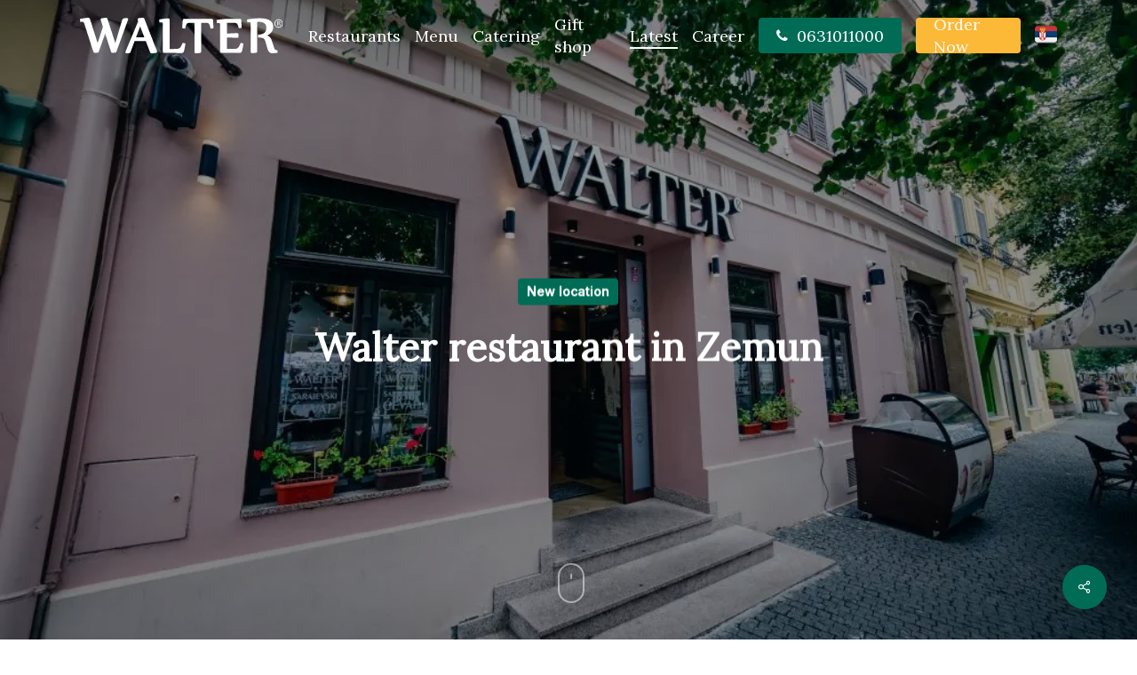

--- FILE ---
content_type: text/html; charset=utf-8
request_url: https://www.google.com/recaptcha/api2/anchor?ar=1&k=6LcsuKkjAAAAAOD9LCVZx-kwA3c3xVf7Zk6ZL3XL&co=aHR0cHM6Ly93YWx0ZXIucnM6NDQz&hl=en&v=PoyoqOPhxBO7pBk68S4YbpHZ&size=invisible&anchor-ms=20000&execute-ms=30000&cb=1vw38grq9c3
body_size: 48916
content:
<!DOCTYPE HTML><html dir="ltr" lang="en"><head><meta http-equiv="Content-Type" content="text/html; charset=UTF-8">
<meta http-equiv="X-UA-Compatible" content="IE=edge">
<title>reCAPTCHA</title>
<style type="text/css">
/* cyrillic-ext */
@font-face {
  font-family: 'Roboto';
  font-style: normal;
  font-weight: 400;
  font-stretch: 100%;
  src: url(//fonts.gstatic.com/s/roboto/v48/KFO7CnqEu92Fr1ME7kSn66aGLdTylUAMa3GUBHMdazTgWw.woff2) format('woff2');
  unicode-range: U+0460-052F, U+1C80-1C8A, U+20B4, U+2DE0-2DFF, U+A640-A69F, U+FE2E-FE2F;
}
/* cyrillic */
@font-face {
  font-family: 'Roboto';
  font-style: normal;
  font-weight: 400;
  font-stretch: 100%;
  src: url(//fonts.gstatic.com/s/roboto/v48/KFO7CnqEu92Fr1ME7kSn66aGLdTylUAMa3iUBHMdazTgWw.woff2) format('woff2');
  unicode-range: U+0301, U+0400-045F, U+0490-0491, U+04B0-04B1, U+2116;
}
/* greek-ext */
@font-face {
  font-family: 'Roboto';
  font-style: normal;
  font-weight: 400;
  font-stretch: 100%;
  src: url(//fonts.gstatic.com/s/roboto/v48/KFO7CnqEu92Fr1ME7kSn66aGLdTylUAMa3CUBHMdazTgWw.woff2) format('woff2');
  unicode-range: U+1F00-1FFF;
}
/* greek */
@font-face {
  font-family: 'Roboto';
  font-style: normal;
  font-weight: 400;
  font-stretch: 100%;
  src: url(//fonts.gstatic.com/s/roboto/v48/KFO7CnqEu92Fr1ME7kSn66aGLdTylUAMa3-UBHMdazTgWw.woff2) format('woff2');
  unicode-range: U+0370-0377, U+037A-037F, U+0384-038A, U+038C, U+038E-03A1, U+03A3-03FF;
}
/* math */
@font-face {
  font-family: 'Roboto';
  font-style: normal;
  font-weight: 400;
  font-stretch: 100%;
  src: url(//fonts.gstatic.com/s/roboto/v48/KFO7CnqEu92Fr1ME7kSn66aGLdTylUAMawCUBHMdazTgWw.woff2) format('woff2');
  unicode-range: U+0302-0303, U+0305, U+0307-0308, U+0310, U+0312, U+0315, U+031A, U+0326-0327, U+032C, U+032F-0330, U+0332-0333, U+0338, U+033A, U+0346, U+034D, U+0391-03A1, U+03A3-03A9, U+03B1-03C9, U+03D1, U+03D5-03D6, U+03F0-03F1, U+03F4-03F5, U+2016-2017, U+2034-2038, U+203C, U+2040, U+2043, U+2047, U+2050, U+2057, U+205F, U+2070-2071, U+2074-208E, U+2090-209C, U+20D0-20DC, U+20E1, U+20E5-20EF, U+2100-2112, U+2114-2115, U+2117-2121, U+2123-214F, U+2190, U+2192, U+2194-21AE, U+21B0-21E5, U+21F1-21F2, U+21F4-2211, U+2213-2214, U+2216-22FF, U+2308-230B, U+2310, U+2319, U+231C-2321, U+2336-237A, U+237C, U+2395, U+239B-23B7, U+23D0, U+23DC-23E1, U+2474-2475, U+25AF, U+25B3, U+25B7, U+25BD, U+25C1, U+25CA, U+25CC, U+25FB, U+266D-266F, U+27C0-27FF, U+2900-2AFF, U+2B0E-2B11, U+2B30-2B4C, U+2BFE, U+3030, U+FF5B, U+FF5D, U+1D400-1D7FF, U+1EE00-1EEFF;
}
/* symbols */
@font-face {
  font-family: 'Roboto';
  font-style: normal;
  font-weight: 400;
  font-stretch: 100%;
  src: url(//fonts.gstatic.com/s/roboto/v48/KFO7CnqEu92Fr1ME7kSn66aGLdTylUAMaxKUBHMdazTgWw.woff2) format('woff2');
  unicode-range: U+0001-000C, U+000E-001F, U+007F-009F, U+20DD-20E0, U+20E2-20E4, U+2150-218F, U+2190, U+2192, U+2194-2199, U+21AF, U+21E6-21F0, U+21F3, U+2218-2219, U+2299, U+22C4-22C6, U+2300-243F, U+2440-244A, U+2460-24FF, U+25A0-27BF, U+2800-28FF, U+2921-2922, U+2981, U+29BF, U+29EB, U+2B00-2BFF, U+4DC0-4DFF, U+FFF9-FFFB, U+10140-1018E, U+10190-1019C, U+101A0, U+101D0-101FD, U+102E0-102FB, U+10E60-10E7E, U+1D2C0-1D2D3, U+1D2E0-1D37F, U+1F000-1F0FF, U+1F100-1F1AD, U+1F1E6-1F1FF, U+1F30D-1F30F, U+1F315, U+1F31C, U+1F31E, U+1F320-1F32C, U+1F336, U+1F378, U+1F37D, U+1F382, U+1F393-1F39F, U+1F3A7-1F3A8, U+1F3AC-1F3AF, U+1F3C2, U+1F3C4-1F3C6, U+1F3CA-1F3CE, U+1F3D4-1F3E0, U+1F3ED, U+1F3F1-1F3F3, U+1F3F5-1F3F7, U+1F408, U+1F415, U+1F41F, U+1F426, U+1F43F, U+1F441-1F442, U+1F444, U+1F446-1F449, U+1F44C-1F44E, U+1F453, U+1F46A, U+1F47D, U+1F4A3, U+1F4B0, U+1F4B3, U+1F4B9, U+1F4BB, U+1F4BF, U+1F4C8-1F4CB, U+1F4D6, U+1F4DA, U+1F4DF, U+1F4E3-1F4E6, U+1F4EA-1F4ED, U+1F4F7, U+1F4F9-1F4FB, U+1F4FD-1F4FE, U+1F503, U+1F507-1F50B, U+1F50D, U+1F512-1F513, U+1F53E-1F54A, U+1F54F-1F5FA, U+1F610, U+1F650-1F67F, U+1F687, U+1F68D, U+1F691, U+1F694, U+1F698, U+1F6AD, U+1F6B2, U+1F6B9-1F6BA, U+1F6BC, U+1F6C6-1F6CF, U+1F6D3-1F6D7, U+1F6E0-1F6EA, U+1F6F0-1F6F3, U+1F6F7-1F6FC, U+1F700-1F7FF, U+1F800-1F80B, U+1F810-1F847, U+1F850-1F859, U+1F860-1F887, U+1F890-1F8AD, U+1F8B0-1F8BB, U+1F8C0-1F8C1, U+1F900-1F90B, U+1F93B, U+1F946, U+1F984, U+1F996, U+1F9E9, U+1FA00-1FA6F, U+1FA70-1FA7C, U+1FA80-1FA89, U+1FA8F-1FAC6, U+1FACE-1FADC, U+1FADF-1FAE9, U+1FAF0-1FAF8, U+1FB00-1FBFF;
}
/* vietnamese */
@font-face {
  font-family: 'Roboto';
  font-style: normal;
  font-weight: 400;
  font-stretch: 100%;
  src: url(//fonts.gstatic.com/s/roboto/v48/KFO7CnqEu92Fr1ME7kSn66aGLdTylUAMa3OUBHMdazTgWw.woff2) format('woff2');
  unicode-range: U+0102-0103, U+0110-0111, U+0128-0129, U+0168-0169, U+01A0-01A1, U+01AF-01B0, U+0300-0301, U+0303-0304, U+0308-0309, U+0323, U+0329, U+1EA0-1EF9, U+20AB;
}
/* latin-ext */
@font-face {
  font-family: 'Roboto';
  font-style: normal;
  font-weight: 400;
  font-stretch: 100%;
  src: url(//fonts.gstatic.com/s/roboto/v48/KFO7CnqEu92Fr1ME7kSn66aGLdTylUAMa3KUBHMdazTgWw.woff2) format('woff2');
  unicode-range: U+0100-02BA, U+02BD-02C5, U+02C7-02CC, U+02CE-02D7, U+02DD-02FF, U+0304, U+0308, U+0329, U+1D00-1DBF, U+1E00-1E9F, U+1EF2-1EFF, U+2020, U+20A0-20AB, U+20AD-20C0, U+2113, U+2C60-2C7F, U+A720-A7FF;
}
/* latin */
@font-face {
  font-family: 'Roboto';
  font-style: normal;
  font-weight: 400;
  font-stretch: 100%;
  src: url(//fonts.gstatic.com/s/roboto/v48/KFO7CnqEu92Fr1ME7kSn66aGLdTylUAMa3yUBHMdazQ.woff2) format('woff2');
  unicode-range: U+0000-00FF, U+0131, U+0152-0153, U+02BB-02BC, U+02C6, U+02DA, U+02DC, U+0304, U+0308, U+0329, U+2000-206F, U+20AC, U+2122, U+2191, U+2193, U+2212, U+2215, U+FEFF, U+FFFD;
}
/* cyrillic-ext */
@font-face {
  font-family: 'Roboto';
  font-style: normal;
  font-weight: 500;
  font-stretch: 100%;
  src: url(//fonts.gstatic.com/s/roboto/v48/KFO7CnqEu92Fr1ME7kSn66aGLdTylUAMa3GUBHMdazTgWw.woff2) format('woff2');
  unicode-range: U+0460-052F, U+1C80-1C8A, U+20B4, U+2DE0-2DFF, U+A640-A69F, U+FE2E-FE2F;
}
/* cyrillic */
@font-face {
  font-family: 'Roboto';
  font-style: normal;
  font-weight: 500;
  font-stretch: 100%;
  src: url(//fonts.gstatic.com/s/roboto/v48/KFO7CnqEu92Fr1ME7kSn66aGLdTylUAMa3iUBHMdazTgWw.woff2) format('woff2');
  unicode-range: U+0301, U+0400-045F, U+0490-0491, U+04B0-04B1, U+2116;
}
/* greek-ext */
@font-face {
  font-family: 'Roboto';
  font-style: normal;
  font-weight: 500;
  font-stretch: 100%;
  src: url(//fonts.gstatic.com/s/roboto/v48/KFO7CnqEu92Fr1ME7kSn66aGLdTylUAMa3CUBHMdazTgWw.woff2) format('woff2');
  unicode-range: U+1F00-1FFF;
}
/* greek */
@font-face {
  font-family: 'Roboto';
  font-style: normal;
  font-weight: 500;
  font-stretch: 100%;
  src: url(//fonts.gstatic.com/s/roboto/v48/KFO7CnqEu92Fr1ME7kSn66aGLdTylUAMa3-UBHMdazTgWw.woff2) format('woff2');
  unicode-range: U+0370-0377, U+037A-037F, U+0384-038A, U+038C, U+038E-03A1, U+03A3-03FF;
}
/* math */
@font-face {
  font-family: 'Roboto';
  font-style: normal;
  font-weight: 500;
  font-stretch: 100%;
  src: url(//fonts.gstatic.com/s/roboto/v48/KFO7CnqEu92Fr1ME7kSn66aGLdTylUAMawCUBHMdazTgWw.woff2) format('woff2');
  unicode-range: U+0302-0303, U+0305, U+0307-0308, U+0310, U+0312, U+0315, U+031A, U+0326-0327, U+032C, U+032F-0330, U+0332-0333, U+0338, U+033A, U+0346, U+034D, U+0391-03A1, U+03A3-03A9, U+03B1-03C9, U+03D1, U+03D5-03D6, U+03F0-03F1, U+03F4-03F5, U+2016-2017, U+2034-2038, U+203C, U+2040, U+2043, U+2047, U+2050, U+2057, U+205F, U+2070-2071, U+2074-208E, U+2090-209C, U+20D0-20DC, U+20E1, U+20E5-20EF, U+2100-2112, U+2114-2115, U+2117-2121, U+2123-214F, U+2190, U+2192, U+2194-21AE, U+21B0-21E5, U+21F1-21F2, U+21F4-2211, U+2213-2214, U+2216-22FF, U+2308-230B, U+2310, U+2319, U+231C-2321, U+2336-237A, U+237C, U+2395, U+239B-23B7, U+23D0, U+23DC-23E1, U+2474-2475, U+25AF, U+25B3, U+25B7, U+25BD, U+25C1, U+25CA, U+25CC, U+25FB, U+266D-266F, U+27C0-27FF, U+2900-2AFF, U+2B0E-2B11, U+2B30-2B4C, U+2BFE, U+3030, U+FF5B, U+FF5D, U+1D400-1D7FF, U+1EE00-1EEFF;
}
/* symbols */
@font-face {
  font-family: 'Roboto';
  font-style: normal;
  font-weight: 500;
  font-stretch: 100%;
  src: url(//fonts.gstatic.com/s/roboto/v48/KFO7CnqEu92Fr1ME7kSn66aGLdTylUAMaxKUBHMdazTgWw.woff2) format('woff2');
  unicode-range: U+0001-000C, U+000E-001F, U+007F-009F, U+20DD-20E0, U+20E2-20E4, U+2150-218F, U+2190, U+2192, U+2194-2199, U+21AF, U+21E6-21F0, U+21F3, U+2218-2219, U+2299, U+22C4-22C6, U+2300-243F, U+2440-244A, U+2460-24FF, U+25A0-27BF, U+2800-28FF, U+2921-2922, U+2981, U+29BF, U+29EB, U+2B00-2BFF, U+4DC0-4DFF, U+FFF9-FFFB, U+10140-1018E, U+10190-1019C, U+101A0, U+101D0-101FD, U+102E0-102FB, U+10E60-10E7E, U+1D2C0-1D2D3, U+1D2E0-1D37F, U+1F000-1F0FF, U+1F100-1F1AD, U+1F1E6-1F1FF, U+1F30D-1F30F, U+1F315, U+1F31C, U+1F31E, U+1F320-1F32C, U+1F336, U+1F378, U+1F37D, U+1F382, U+1F393-1F39F, U+1F3A7-1F3A8, U+1F3AC-1F3AF, U+1F3C2, U+1F3C4-1F3C6, U+1F3CA-1F3CE, U+1F3D4-1F3E0, U+1F3ED, U+1F3F1-1F3F3, U+1F3F5-1F3F7, U+1F408, U+1F415, U+1F41F, U+1F426, U+1F43F, U+1F441-1F442, U+1F444, U+1F446-1F449, U+1F44C-1F44E, U+1F453, U+1F46A, U+1F47D, U+1F4A3, U+1F4B0, U+1F4B3, U+1F4B9, U+1F4BB, U+1F4BF, U+1F4C8-1F4CB, U+1F4D6, U+1F4DA, U+1F4DF, U+1F4E3-1F4E6, U+1F4EA-1F4ED, U+1F4F7, U+1F4F9-1F4FB, U+1F4FD-1F4FE, U+1F503, U+1F507-1F50B, U+1F50D, U+1F512-1F513, U+1F53E-1F54A, U+1F54F-1F5FA, U+1F610, U+1F650-1F67F, U+1F687, U+1F68D, U+1F691, U+1F694, U+1F698, U+1F6AD, U+1F6B2, U+1F6B9-1F6BA, U+1F6BC, U+1F6C6-1F6CF, U+1F6D3-1F6D7, U+1F6E0-1F6EA, U+1F6F0-1F6F3, U+1F6F7-1F6FC, U+1F700-1F7FF, U+1F800-1F80B, U+1F810-1F847, U+1F850-1F859, U+1F860-1F887, U+1F890-1F8AD, U+1F8B0-1F8BB, U+1F8C0-1F8C1, U+1F900-1F90B, U+1F93B, U+1F946, U+1F984, U+1F996, U+1F9E9, U+1FA00-1FA6F, U+1FA70-1FA7C, U+1FA80-1FA89, U+1FA8F-1FAC6, U+1FACE-1FADC, U+1FADF-1FAE9, U+1FAF0-1FAF8, U+1FB00-1FBFF;
}
/* vietnamese */
@font-face {
  font-family: 'Roboto';
  font-style: normal;
  font-weight: 500;
  font-stretch: 100%;
  src: url(//fonts.gstatic.com/s/roboto/v48/KFO7CnqEu92Fr1ME7kSn66aGLdTylUAMa3OUBHMdazTgWw.woff2) format('woff2');
  unicode-range: U+0102-0103, U+0110-0111, U+0128-0129, U+0168-0169, U+01A0-01A1, U+01AF-01B0, U+0300-0301, U+0303-0304, U+0308-0309, U+0323, U+0329, U+1EA0-1EF9, U+20AB;
}
/* latin-ext */
@font-face {
  font-family: 'Roboto';
  font-style: normal;
  font-weight: 500;
  font-stretch: 100%;
  src: url(//fonts.gstatic.com/s/roboto/v48/KFO7CnqEu92Fr1ME7kSn66aGLdTylUAMa3KUBHMdazTgWw.woff2) format('woff2');
  unicode-range: U+0100-02BA, U+02BD-02C5, U+02C7-02CC, U+02CE-02D7, U+02DD-02FF, U+0304, U+0308, U+0329, U+1D00-1DBF, U+1E00-1E9F, U+1EF2-1EFF, U+2020, U+20A0-20AB, U+20AD-20C0, U+2113, U+2C60-2C7F, U+A720-A7FF;
}
/* latin */
@font-face {
  font-family: 'Roboto';
  font-style: normal;
  font-weight: 500;
  font-stretch: 100%;
  src: url(//fonts.gstatic.com/s/roboto/v48/KFO7CnqEu92Fr1ME7kSn66aGLdTylUAMa3yUBHMdazQ.woff2) format('woff2');
  unicode-range: U+0000-00FF, U+0131, U+0152-0153, U+02BB-02BC, U+02C6, U+02DA, U+02DC, U+0304, U+0308, U+0329, U+2000-206F, U+20AC, U+2122, U+2191, U+2193, U+2212, U+2215, U+FEFF, U+FFFD;
}
/* cyrillic-ext */
@font-face {
  font-family: 'Roboto';
  font-style: normal;
  font-weight: 900;
  font-stretch: 100%;
  src: url(//fonts.gstatic.com/s/roboto/v48/KFO7CnqEu92Fr1ME7kSn66aGLdTylUAMa3GUBHMdazTgWw.woff2) format('woff2');
  unicode-range: U+0460-052F, U+1C80-1C8A, U+20B4, U+2DE0-2DFF, U+A640-A69F, U+FE2E-FE2F;
}
/* cyrillic */
@font-face {
  font-family: 'Roboto';
  font-style: normal;
  font-weight: 900;
  font-stretch: 100%;
  src: url(//fonts.gstatic.com/s/roboto/v48/KFO7CnqEu92Fr1ME7kSn66aGLdTylUAMa3iUBHMdazTgWw.woff2) format('woff2');
  unicode-range: U+0301, U+0400-045F, U+0490-0491, U+04B0-04B1, U+2116;
}
/* greek-ext */
@font-face {
  font-family: 'Roboto';
  font-style: normal;
  font-weight: 900;
  font-stretch: 100%;
  src: url(//fonts.gstatic.com/s/roboto/v48/KFO7CnqEu92Fr1ME7kSn66aGLdTylUAMa3CUBHMdazTgWw.woff2) format('woff2');
  unicode-range: U+1F00-1FFF;
}
/* greek */
@font-face {
  font-family: 'Roboto';
  font-style: normal;
  font-weight: 900;
  font-stretch: 100%;
  src: url(//fonts.gstatic.com/s/roboto/v48/KFO7CnqEu92Fr1ME7kSn66aGLdTylUAMa3-UBHMdazTgWw.woff2) format('woff2');
  unicode-range: U+0370-0377, U+037A-037F, U+0384-038A, U+038C, U+038E-03A1, U+03A3-03FF;
}
/* math */
@font-face {
  font-family: 'Roboto';
  font-style: normal;
  font-weight: 900;
  font-stretch: 100%;
  src: url(//fonts.gstatic.com/s/roboto/v48/KFO7CnqEu92Fr1ME7kSn66aGLdTylUAMawCUBHMdazTgWw.woff2) format('woff2');
  unicode-range: U+0302-0303, U+0305, U+0307-0308, U+0310, U+0312, U+0315, U+031A, U+0326-0327, U+032C, U+032F-0330, U+0332-0333, U+0338, U+033A, U+0346, U+034D, U+0391-03A1, U+03A3-03A9, U+03B1-03C9, U+03D1, U+03D5-03D6, U+03F0-03F1, U+03F4-03F5, U+2016-2017, U+2034-2038, U+203C, U+2040, U+2043, U+2047, U+2050, U+2057, U+205F, U+2070-2071, U+2074-208E, U+2090-209C, U+20D0-20DC, U+20E1, U+20E5-20EF, U+2100-2112, U+2114-2115, U+2117-2121, U+2123-214F, U+2190, U+2192, U+2194-21AE, U+21B0-21E5, U+21F1-21F2, U+21F4-2211, U+2213-2214, U+2216-22FF, U+2308-230B, U+2310, U+2319, U+231C-2321, U+2336-237A, U+237C, U+2395, U+239B-23B7, U+23D0, U+23DC-23E1, U+2474-2475, U+25AF, U+25B3, U+25B7, U+25BD, U+25C1, U+25CA, U+25CC, U+25FB, U+266D-266F, U+27C0-27FF, U+2900-2AFF, U+2B0E-2B11, U+2B30-2B4C, U+2BFE, U+3030, U+FF5B, U+FF5D, U+1D400-1D7FF, U+1EE00-1EEFF;
}
/* symbols */
@font-face {
  font-family: 'Roboto';
  font-style: normal;
  font-weight: 900;
  font-stretch: 100%;
  src: url(//fonts.gstatic.com/s/roboto/v48/KFO7CnqEu92Fr1ME7kSn66aGLdTylUAMaxKUBHMdazTgWw.woff2) format('woff2');
  unicode-range: U+0001-000C, U+000E-001F, U+007F-009F, U+20DD-20E0, U+20E2-20E4, U+2150-218F, U+2190, U+2192, U+2194-2199, U+21AF, U+21E6-21F0, U+21F3, U+2218-2219, U+2299, U+22C4-22C6, U+2300-243F, U+2440-244A, U+2460-24FF, U+25A0-27BF, U+2800-28FF, U+2921-2922, U+2981, U+29BF, U+29EB, U+2B00-2BFF, U+4DC0-4DFF, U+FFF9-FFFB, U+10140-1018E, U+10190-1019C, U+101A0, U+101D0-101FD, U+102E0-102FB, U+10E60-10E7E, U+1D2C0-1D2D3, U+1D2E0-1D37F, U+1F000-1F0FF, U+1F100-1F1AD, U+1F1E6-1F1FF, U+1F30D-1F30F, U+1F315, U+1F31C, U+1F31E, U+1F320-1F32C, U+1F336, U+1F378, U+1F37D, U+1F382, U+1F393-1F39F, U+1F3A7-1F3A8, U+1F3AC-1F3AF, U+1F3C2, U+1F3C4-1F3C6, U+1F3CA-1F3CE, U+1F3D4-1F3E0, U+1F3ED, U+1F3F1-1F3F3, U+1F3F5-1F3F7, U+1F408, U+1F415, U+1F41F, U+1F426, U+1F43F, U+1F441-1F442, U+1F444, U+1F446-1F449, U+1F44C-1F44E, U+1F453, U+1F46A, U+1F47D, U+1F4A3, U+1F4B0, U+1F4B3, U+1F4B9, U+1F4BB, U+1F4BF, U+1F4C8-1F4CB, U+1F4D6, U+1F4DA, U+1F4DF, U+1F4E3-1F4E6, U+1F4EA-1F4ED, U+1F4F7, U+1F4F9-1F4FB, U+1F4FD-1F4FE, U+1F503, U+1F507-1F50B, U+1F50D, U+1F512-1F513, U+1F53E-1F54A, U+1F54F-1F5FA, U+1F610, U+1F650-1F67F, U+1F687, U+1F68D, U+1F691, U+1F694, U+1F698, U+1F6AD, U+1F6B2, U+1F6B9-1F6BA, U+1F6BC, U+1F6C6-1F6CF, U+1F6D3-1F6D7, U+1F6E0-1F6EA, U+1F6F0-1F6F3, U+1F6F7-1F6FC, U+1F700-1F7FF, U+1F800-1F80B, U+1F810-1F847, U+1F850-1F859, U+1F860-1F887, U+1F890-1F8AD, U+1F8B0-1F8BB, U+1F8C0-1F8C1, U+1F900-1F90B, U+1F93B, U+1F946, U+1F984, U+1F996, U+1F9E9, U+1FA00-1FA6F, U+1FA70-1FA7C, U+1FA80-1FA89, U+1FA8F-1FAC6, U+1FACE-1FADC, U+1FADF-1FAE9, U+1FAF0-1FAF8, U+1FB00-1FBFF;
}
/* vietnamese */
@font-face {
  font-family: 'Roboto';
  font-style: normal;
  font-weight: 900;
  font-stretch: 100%;
  src: url(//fonts.gstatic.com/s/roboto/v48/KFO7CnqEu92Fr1ME7kSn66aGLdTylUAMa3OUBHMdazTgWw.woff2) format('woff2');
  unicode-range: U+0102-0103, U+0110-0111, U+0128-0129, U+0168-0169, U+01A0-01A1, U+01AF-01B0, U+0300-0301, U+0303-0304, U+0308-0309, U+0323, U+0329, U+1EA0-1EF9, U+20AB;
}
/* latin-ext */
@font-face {
  font-family: 'Roboto';
  font-style: normal;
  font-weight: 900;
  font-stretch: 100%;
  src: url(//fonts.gstatic.com/s/roboto/v48/KFO7CnqEu92Fr1ME7kSn66aGLdTylUAMa3KUBHMdazTgWw.woff2) format('woff2');
  unicode-range: U+0100-02BA, U+02BD-02C5, U+02C7-02CC, U+02CE-02D7, U+02DD-02FF, U+0304, U+0308, U+0329, U+1D00-1DBF, U+1E00-1E9F, U+1EF2-1EFF, U+2020, U+20A0-20AB, U+20AD-20C0, U+2113, U+2C60-2C7F, U+A720-A7FF;
}
/* latin */
@font-face {
  font-family: 'Roboto';
  font-style: normal;
  font-weight: 900;
  font-stretch: 100%;
  src: url(//fonts.gstatic.com/s/roboto/v48/KFO7CnqEu92Fr1ME7kSn66aGLdTylUAMa3yUBHMdazQ.woff2) format('woff2');
  unicode-range: U+0000-00FF, U+0131, U+0152-0153, U+02BB-02BC, U+02C6, U+02DA, U+02DC, U+0304, U+0308, U+0329, U+2000-206F, U+20AC, U+2122, U+2191, U+2193, U+2212, U+2215, U+FEFF, U+FFFD;
}

</style>
<link rel="stylesheet" type="text/css" href="https://www.gstatic.com/recaptcha/releases/PoyoqOPhxBO7pBk68S4YbpHZ/styles__ltr.css">
<script nonce="4dhtWdeWWSA0GwZLhlbGQg" type="text/javascript">window['__recaptcha_api'] = 'https://www.google.com/recaptcha/api2/';</script>
<script type="text/javascript" src="https://www.gstatic.com/recaptcha/releases/PoyoqOPhxBO7pBk68S4YbpHZ/recaptcha__en.js" nonce="4dhtWdeWWSA0GwZLhlbGQg">
      
    </script></head>
<body><div id="rc-anchor-alert" class="rc-anchor-alert"></div>
<input type="hidden" id="recaptcha-token" value="[base64]">
<script type="text/javascript" nonce="4dhtWdeWWSA0GwZLhlbGQg">
      recaptcha.anchor.Main.init("[\x22ainput\x22,[\x22bgdata\x22,\x22\x22,\[base64]/[base64]/bmV3IFpbdF0obVswXSk6Sz09Mj9uZXcgWlt0XShtWzBdLG1bMV0pOks9PTM/bmV3IFpbdF0obVswXSxtWzFdLG1bMl0pOks9PTQ/[base64]/[base64]/[base64]/[base64]/[base64]/[base64]/[base64]/[base64]/[base64]/[base64]/[base64]/[base64]/[base64]/[base64]\\u003d\\u003d\x22,\[base64]\\u003d\\u003d\x22,\x22XH7Dr8OuV8Orw7nCmH0gJAbDkDPDl8Kfw7zCrsOXwqHDuyk+w5DDtETCl8Okw5YowrjCoTpaSsKPLcKiw7nCrMOtFRPCvE1tw5TCtcOBwpNFw4zDsWfDkcKgZgMFIj8QaDsYWcKmw5jCkXVKZsOPw7EuDsK6VFbCocO8wqrCnsOFwrpWAnIfNWo/cjx0WMOrw7Y+BA3Ci8OBBcOJw54JcGTDlBfCm3jCm8KxwoDDp2N/VGAXw4dpFCbDjQt1woc+F8KPw5PDhUTCgMOtw7FlwoHCncK3QsKPcVXCgsODw4PDm8OgaMOqw6PCkcKDw6cXwrQzwqVxwo/[base64]/CvibCknHCln3DosK8PyUSw4NWw64YAsKha8KSNx1+JBzCugXDkRnDvWbDvGbDu8K5woFfwp3CisKtHFnDnCrCm8KSIzTCm2PDnMKtw7kRLMKBEGsDw4PCgEDDhwzDrcKfY8OhwqfDmAUGTkHCsjPDi17CnjIAQDDChcOmwqQBw5TDrMKEbQ/CsQteKmTDssKCwoLDpnzDhsOFETbDt8OSDHNfw5VCw6XDhcKMYU/ClsO3Oxs6QcKqBB3DgBXDo8OAD23CiTMqAcKxwonCmMK0fsO2w5/CuiBdwqNgwrppDSvCrcOnM8KlwpNpIEZGGytqHcKDGChjQj/DsTVXAhxBwprCrSHCvcK0w4zDksOCw6odLD/CmMKCw5EpbiPDmsO7XAl6woUGZGpgJMOpw5jDi8Kjw4FAw7sHXSzComRMFMKkw4dEa8Khw6oAwqBMbsKOwqAOAx80w7NwdsKtw7t0wo/CqMK9GE7CmsKGRDsrw4EGw71PZT3CrMObA2fDqQgZLCw+XwwIwoJUbiTDuCvDjcKxAw1pFMK9M8KMwqV3VjLDkH/Cl2wvw6MiZGLDkcOpwprDvjzDscOUYcOuw5AJCjVdHg3DmhhmwqfDqsOlBSfDsMKoCBR2N8OOw6HDpMKqw5vCmB7CkMOqN1/CvcKIw5wYwprCgA3CkMOKPcO5w4YzNXEWwrbCsQhGSR/DkAwKZgAew6stw7XDkcOkw7sUHDEXKTkDwqrDnU7Cok4qO8KoDjTDicOJRBTDqj7DhMKGTDlDZcKIw7jDklo/[base64]/CrELDs8KTC8O6GlfDjDnCncOkw7/[base64]/CqVbDri7DkQt+w4Q2w4zCnBp3w7TDsy5MEkvCmzsgc33DgCkJw5jCm8OiPMOqwqDCm8KVKcOvCcKvw79hw6Y7wrDChBLDsVYNwofDjxJ/wqbDrA3Dg8OAYsO7fGYzPsOKcmQ1wqvCpsKJw4ECZsOxa2jCmmDDmD/CrcOMSCppLsONwpbClF7CjsORw77ChHoWUzzChcOfw5bDiMKtwrzDv0xewoHDocKswp5Rwqt0w5sDXwwGw4DCkcOTAVvCucKhQTfDpxnDqcOpP15lw50Ewoscw7Bnw5XDg1sHw4ECFsO/w7Yyw6PDmR0sesOWwqbDvsO5KcOpfTt0ai0ocDfCmsOuQcO3NcOCw7MzbMO9CcOoRcK/HMKOw47CkTfDgF9QGADCtcK+dDHDo8Orw5fDn8OTTAbCncOSXCUBU0HCvDdcwqTCj8OzTsO0YMKBw6XDgxvDnWVDw6fCvsKtOhLCv18sWkDCi3kNEWFwQnPDhmNRwp4jwr4HbVQAwqxqKcOsd8KTJcOfwoHCtMKJwovDtXjChhZMw6ldw5Q1KTvCvG/CvQkBAMOpw6kGS2DCqsO/TMKeDsKnacKeGMOdw4fDqVPCg3jDlFRGGMKCd8OBGsOaw4VYNDFNw5hnYQR0ScOXdBA4CsKwUmovw5LCrzEqNDNMGMOBwrc3YEfCisOoIMObwrDDnzMGRcOew74BX8ODKTBawpJkfBTDqsOyUcOIwpnDoHbDnD8Nw6lXfsKfwo/CqUZ3ZsOuwoxDIsOMwr94w6fCvMKRPx/Co8KYZHrDqgE3w6MfX8KzdsOXLcK/woJlw5rCmzZ1w64Qw78sw7MFwqJadMKSNXtWwolfwop/JxPCpMOyw5jCjykDw4x3UsORw7/DnMKHehljw7DCh2TCgA7DvcKFXTIow6bClT8Ww4zCuyV+ZXTDn8Owwqg2wrHCosO9wpQDwo4yPcO7w7PCvHfCt8ONwo/Cm8OxwpZlw4MgFBfDpDtfw4p+w51lLxbCuQUVO8OZYTgWCAfDtcKFwp/CulfCicO5w5ZyIcKAFMKJwpkRw57DpMKKQMKYw40qw6Egw6BZQnLDiDFkwrsqw6kdwprDmMOGA8OOwrHDiS4jw4A3aMO6WnPCtQBQwqERIlhmw7fCtFgWdMKmcsOzX8KzCcOaNWPDswzDtMODHMKSJiDCh0nDscKYPsOUw79Rf8KCasKSw57CscO1wpMfOcO3woLDpj/CtsOjwr7DscOGJUQ7GQTDjGrDi3EXK8KkEA/DjMKNw5kXOC1HwpfCgMKMWTXCnFJcw6rCmj5tWMKSLMOqw6BEwrBXZhU6wpHCiBPCqMKjBWQUdjs6AG7Dt8O/VRXDiivCtkU4T8OBw5XCgMKgKxp/wpUKwqDCrGthfkbCkE0bwptbwrhnbn80O8O0wqXCicKWwpxzw5bDgMKgAwfCt8OCwpRmwpDDjHbCi8O6RSjCkcK0wqANw6QTworCqcKNwo8Gw5zDqkLDu8K1woJuLAHCv8KaY2fDr3stLmXCjcO6NcKQb8OPw7ZDJMK2w51eRURlBx/CrkQCABB9w7kMD2IrQ2ciCDkTw6Mew4kKwqouwrzCmA84wpJ+w6t/TcKXwoJZAsKEFMOvw5Brw7R8ZEl9wqlvDcKRw6Flw7jDgENgw742e8K4YWtIwp/CtcKuSMObwr8oFwUDMsKUPUvDlS51wrXDpMOeE3fCgjjCnMORRMKaSsKjBMOGwqfCnHYXwpsGwqPDjFvCsMOKIcOgwrPDi8OVw5FVwrlUw79mADzCssKoIMKHEsOPRE/DgkHCucKnw4/Dv1cWwpRbw7DDqMOjwqpIwpbCusKZBcKoXMKgJ8KHZVvDpHVzwqbDsk1PejbCmcO1W2tNJsKcJcO3wrEyYUvDvMOxFsOjYx/Dt3fCscKUw6TCgm5YwoMCwoxxw4fDhAjCrsOPAU95wrUWw7/DhcKQwpHCj8O/wrt7wq7DkMKLw5bDjMKrw6rDuR7CjiMQJDANwqDDncOFwq1CdUAeejzDhWc4f8K3wp0ew7/[base64]/Ci8K2PVhPCGUQMSrCtsO4w7zCsMKywq7DjMOFYMOnSiw3Dy4/wpZ3JMOecy3CsMKXwqEBwpzCqVJAw5LCssK9wpXDlwDDgcOtwrDDqcO/[base64]/CtsKmWMO5e8KYecKjDFrCi3fDjsOJCsOTPjMHwo5NwpnCjWrDuEk/[base64]/eUJoBhLDq8OGKx/CmsOXw4DDj1jCtS8sI8KRw4how7jDoiImwozDoldyJ8Onw5Zgw6hiw616DMKebMKbHMO8a8KjwpQ1wr8swpMBX8O4JsObC8OIw6XDj8KuwobDnhFXw7/DqW8dKcOVfcKFTsKnUMONKzpgWMOMw4fCkcOiwozCr8ODYmgWQ8KPXnV5wpXDkMKUwofCk8KPLMOXMCFYWQgyakhdS8OLEMKUwoXCl8KXwqUJw43CsMOIw7NAS8ODQsOJQMOTw7UCw6/CrMO+wqDDjMO6wqVHEUPCpErCscOEUXXCn8KBw4/DgRrDuEvCgcKKwoJ/O8OfccOkw7/CqzHDqxpFwpvDmsOVZcO9w5rDosOxw75/BMOfw7/DksOhI8KgwrlqSsKFLTHClsKawpDCgGYswqbDnsKRYBjCrVnDm8OEw7Yuw4F7bMKlw6AlScONJEjCtcKlJUjDrGjDvStxQsO8dVfDtVrChjXCq0HDhCXCiU9QfsOJScOHwovDmsK0w57DiR3CmV/CglXCmcKmw6UcMgrDoAzCqT3Ck8KkRMOYw6pzwoUCUMK/KGpXw6F/[base64]/[base64]/CglsWw4hEw6tyw68tw7Zew6rCrMKgOEvDol1Rw6wsKlknw5jCoMOLHMKeFU/DjsKyecKawoXDusOCccK4w5fChMOTwrd8woIKJMKhw4QDw6kYEG1qbkhcLsK/[base64]/[base64]/DqzXDpFROw6PDkmhZw7jCqsKLdVEUwrrCoMKtw5FTw689w7tvDsKnwqzCsjTDn1fCumdyw6TDij7DhsKgwpI2wpExSsKcwrvCk8OZwr5Uw4cCw4HDrxXCnTlLRy/CisOMw5/[base64]/DhFbCoMKUw7Nuw747OkQOOsOLwofCrA7CkMOTwoPCiWZtA2NxYBbDqUtewobDrgZgw4NCCFvCgcKWw73DmsOhVyHCqBLDgcKqMcOuG0c6wqHDjsO+w5/Cq2w8G8OldsOdwprCnjHCrzrDtk/CjjzCiQ8iDcK1AFR0PAQWwrpYZ8O8w5k9bcKPfQ0kWmPDmQvCtMKwch/CqiVCDsK1cDLDsMOLBTXDm8OXaMKcMSh4wrTDhcKjQWzCvMOsUR7DjBonwoxNwqdjwoMPw50Tw4x4OkvCoEDDhMO7WhQ4YkPCicKqwplrPlHDrcK4cQ/CtGrDk8K2CcKufsK1BsODw7JNwqXDuFXClxLDs0cEw7nCrMO+dSRvwplaYMOLVsOuwqRuA8OGN1gbfmsewpImD1jClRTCo8K1KWvDpsKiw4LDhsOedA5Mw7jDj8KIw4/CnQTClg0TPRUyK8OzDMOmLsOlXMOowpoAwoHCgsOyK8OnSwLDixUEwrE5S8KCwoPDvMKzw5UtwphoHXHCrCHCgSTDp1nCug5BwqYjXz4oFj87w5s7dcORwpbDhBjDpMOtCk7Cmy7CnSDDgGNKQhwJQQFyw51WF8OjUsO5w6YGKVfCm8KKwqfDsSvDq8KPQ0ESOT/[base64]/YENmXAXCvMOVTMKSZ8KtEsOiw6YwwrwSwpnClMK9w5Y3IW3Dj8Kew5IWOEnDpcOGw6bCpsO1w699woZDXHbDoyDCgQDCpsObw7vCqQkLVsK7wp/DoWBGFDfCmXh1wq15VcKlXUVad3fDs2MZw45Hw43DkTjDhg4UwqoBcy3ClyHCrMOOwrtwU1PDtMOAwoPCusOxw7EBecO3IyrDisOXRBhvwqVOShVdGMKdFMKgRkXDlB9kBUvCni55w6FIZkHDtsO6d8Oawp/DqUDCssOCw6bDoMKJAxMZwpTCvMKIw7lRwrR6W8KLLMOhN8OZw4V6wrfDlUfCtcOwBjzCnEPCn8KCYTXDksORRcOYwpbCjcKwwrAGwo1xTFbDs8OFFCI8wpLCuk7CmkTDhEkfTTJdwpfDhk4wAz/Dl0TDoMO1dRtQw4NXPQgyWMKVfcOBYEHCk3zClcOww4YDw5t4XXxcw54Qw5rDpzvCi2k5HcOqPSI3wp9PPcKib8OIwrTCsHFEw65Hw5vCunTCjk7DgMOiK3fDuj/Dq1V3w6dtfRTDl8OVwrEfC8OHw5/DtnPCrA/[base64]/ChWLCqcOGw5sBecOzV31IwrIaGMKUQA0Aw6PCjcKrw4/CpcK5woEjQMObwr/[base64]/CmH9iwrFvYXnDoSHCk8KTw7rChmHCgW/Dug1hcsOiwpTCk8KFw7jCpyc6w4LDhMOObyPDhcKlw5vDs8O/[base64]/ckXDhHHDoMORasO3w6HCjcOjwrDCisOSwp1vfHQuFjEDfX8lQ8OUwpzChA3Dmk4/wqVuwpLDmMKww44Lw7PCrsK/XyUzw70lRcKnZSTDvsOFBsK+ZDZVwqzDmxXDusKrTGYXBMOJwqbDgggrwpzDnMOdwp9Pw7rClBVnU8KRVsOGAELCk8KoH2RmwptcVMKoD1nDmHFuwrEbwpoqwpF0by7CkAbCpl/DqwzDmkrDg8OjASRTWBQ+w6HDkmszw5jCvMObw71Xwq3CtMO9Omojw6pIwpVVecOLBmPCi1/DnsKuYl1uBVDDgsKVVQ7CkCw2w68nw64bBQMbZWfCp8O4cSTCtcKFasOoTsOjwoIOccKuDQU/w5PDpC3DoA4ZwqUXSAZKwqpuwojDvlrDkDA/[base64]/DkFLCncKrw7TDm3/Dp8KuB2I/wpU3w6dvW8Kdw6IRYMK2w5PDjwzDvFTDjzoJw7VxwrbDgTHDkcOLU8KFwqjCicKmw7cQcjzDshd6wq9Twpd4wq5cw6p9CcKXBV/CkcKLw4XClMKKDGZhwpV4ahZaw6DDjnPCkngeXMO3N1/CoFfDtMKQwp7DmyMhw63Cp8Kmw58qMMK/woTDjDzDskzDjjAIwqvDr0/CmWssJcOED8K5wrvCvyPDphrDkMKHwocDwq1ICMOawoIaw6kNOcKWwoAsUsO7SHxLHsK8J8OLTwxvwp8NwqTCjcO9wrQhwpbDvjDDgyxnQzHCjRTDsMK2wrZ8wqjDtBbCpzcwwr/[base64]/DqjgRw4/[base64]/CmMKHwqsFwp9pw7hJw64Vw4ozwod9w5Q/NFtYw6QDDmUPeAzCrnhrw6rDlsKiw7rCj8KfS8O/NcO+w7dUwr9icE/[base64]/GnNbOMKwwqXDumBxwrkMQ0nDk0ANw7nCs1rDrcKfITpBw7TDnVd1wr3CgidBfkHDqj/Crj/CmsO+wojDjsOlcVHDrCPDqMOCDxsSw5TCmHFbw6g3SMK8bcOMQCUnw5xfbMOGF0gtwp8cwq/Du8KxIsOadSfClSrCmwnCsDTDkcOVw5jDhMOVwqNRRcKJfXUGXQw5PiHDjVjCvRLDigXCkVtZG8KwMcOCwpnClT7CvmTDicKNbCbDpMKTOcOLwqjDjMKSfsOHNcO1w6ElNRo1w5HCiSTClMKrwqfDjDvCnnTCkCl6w4TCncOOwqRPUsK1w6/ClxXDisORNVvDkcKKwoN/Q2ICTsKlPXNIw6N5WsOhwpDDu8KWAMK/w7bDs8OKwrDDmBozwoFLwoBcw6XCuMOpH0rDnknCrcOtQQQSw4BLwrJhHsKScDUdwpXCi8Oow7UoLSY5Q8KFGMKofMKjOR8TwqQbw54dVcO1YsOvecKQT8Oow6wow6/[base64]/DvyF6RHLCrMK5w7UHwrgOKFQyw7fDgMKrBsKFeDPClcObw7bCo8Oxw77CmcKCw7rDvwrDksOIwoMzwoPDlMKkN3DCgB1/[base64]/DliReEsOrw4HChsO7ImPDosKFBhXDp8ONR3nCvMKaG3nCsjhoFMKcGcKYwrXCicOfwr/DsGvChMOawqleSsOzwoJ6wr/Cj3zCsiHCn8KoGxfDoA7CocObFWHDosOWw4zColpkIMKsfQHCl8OWR8OVYcKTw58Gw4BVwqbCn8Kmwp/CiMKaw5gDwprCjMOxwpDDqWvDmgNoBD9taDMHw7tbPcK4wqp2wqLDr1gCEFLDkkpXw54dwqt0w7LDiDXChUE8w4fCmV4Rwo/DtR/Dl1NnwqcGw6QewrMlZ3PCisKSe8OmwrjDrcOqwodJwoFcbhwueBpIen7Cgx4Uf8Ogw7rCuw0jFybDmSwsaMK4w7TChsKZRsOXwqRew4s/wpfCqxJ/w4ZyDQ1mfwx6F8OnIcO8wq1YwqfDj8K9wowPF8K8woJEFMOswrh0PS0gwrg9w4zCr8KkccKdwprDqcKkw7jDjsO0JHEiSzHDkzRaNMOewpzDpW7DjxXDkRvCvsOIwqQ1fTDDoGrDvsOxZcOFwoNqw6cXw5/CncOFwopmXBDCpSppbws5wo/DoMKZBsOhwpfCqHx6wqgHODbDlsO2fMOFMcKxfcK0w7/Cn2Rxw4/CjsKPwp1TwqTCnEHDoMKSb8O7w6dxwrDDiyvCmxtWRxLCmsK/[base64]/[base64]/w5vCsX7DkkJnwrpMwrzDi8ONwrNIAMKgw4fDjMKvw6Y0I8KnfsKgNlPCkDDCt8KKw5xfUsOYHcOow7cBB8Ktw7/CswgFw4/[base64]/DhX7CkMOYwoEXw5nCncO3w6FGWTl7SMOAw5PCsCnDk37CgMKHIMKWwovDll/Cv8KzesOVw44zQT4OOcKYwrZaMjnDj8OONMKew6rDnmISZgDCpWQzwqZmwq/DiCbDl2cpwqvCgMOjw6o7wqzDojUVecKoKXkTw4ZJQMKoIz7CnsKiP1XDlXAXwq9IfsKnHMOKw41MXMKgbnvDjHpIwqsrwoJzVXltU8K/[base64]/Dv8Kfw6vDkkjCgljCtUZoGMOTTMKdIQzDicOyw69qw5MmQhXClyHCocKjw6zCrsKDw7nCvMKcwqzCmi7DiiULICnCvQxuw4jDj8KoMkwYKSZEw6nCt8Ofw4IbU8OUWcOASEI7wpXDi8O4woLCisKHZw7ChMOsw6xxw6PCsTcrFsOew4RICT/DmcOqFsOzHgzChGktfE1WRcKAY8OBwoBfCsO2wr3Cjwolw6TCiMOewrrDtsKGwqbCkcKbNsOEbMO9w4YvWcO0w4cPOMOaw5HDvcKsb8Ojw5IGCcKEw4h4wrDCpsOTA8OAFgTDkCFpPcKXw6csw71+wrVxwqIMwq3DmXMFcsK3WcOzwq0Gw4nDvcKRIsKBNB3DoMKXwo/Cg8KpwqMnKcK2w7XDrzwhHMKfwp4eSUxkXMOcw4ATD01wwrFiw4VewrXDosKww5JQw694wo7CmSVKDMKWw7HClcKtw77Djw/Dj8Knbxc8wp06acKdw4lpc03CiXTDpgtcwpjCoi7ComjDkMKZSsO7w6JEwobCvArCtXvCuMO/[base64]/w4TDkcOYNMKjcGPDocK3EMORSmPDgsOjC3DCtcKYXnLDgsO2ZsOqMcKSw44mw7BJwrZJwpfCvATClsO3C8Ouw5HDnBjDoTk/FQDDrVweKlLDpD3Cs0PDvCrDhcODw6lhw5PCucObwp9xw70rRVYQwoYzSsOKasOmG8KiwowCw44yw77Clk/DocKrUcO8w6PCu8OAwrx7SnHDrQLCr8O2wp3CpSceNixawoh7BcKSw71Cb8O/wr5SwrVXX8KDLgpYw4vCqsKbK8O1w71IfATClgPCihXChXIDByfCqnTDpMOrblkfwpFlwpvCp2hVRzUjR8KOBy/CkcKla8OIwoA0X8OCw5Fww7nDnsKUwrwLw4ILwpApIMKSwrBvDkPCiShQwpFhw4LClMKBZh4xAsKWMxvDtS/Ciw95Vj5Cwq0kwrTClCfCvyXDsUEuwrnCrmnCgHcEwpBWwoXCkBPCj8Kfw5AqInA3CcKYw6nClMOAw4fDosO4wqXDpVF+ZMK/[base64]/GRzDosOWwpTDqsKBwqzDqV1/SgYpHyp4G8Kww5tZQU3Dq8KeGcKnajvCjCPChjrClcOdw4nCpyvDhcKgwp3Ct8KxDMKTYMOzPnHDsjxjbsK2w6zDk8Kvwp/DjcOUw5Rbwphbw5/DpsK+QMKxwrHCk0nCpMKFcmXDncO/wpkGORjCusKqB8OdOsKzw77CisKgZjfCgV7Cu8KBw4oGwo9ow4lxJGsiPDVZwrbCsCbDlitkbjRuw6wDZAo/PcOGPTlxw4cyHA4WwrcJV8KVdsKiVD3DkUXDiMKFwr7Dv0/Cu8KwOxwZQELCkcK+wq3DjsKqfsOhGcO+w5bCsH3DhMKSJ2HChsK6XMKuw7vDv8KOSl3CgHbDpWHCu8KHb8O/aMOKQ8OHwooqDcOuwqHChcORfinCih4qwqjCjg8Qwoxbw5jDoMKdw6wYdcOmwobChUfDs2LChsKTEF8tfcOZw7TDjcK0L3Nhw6zChcKywptGO8Kjw7HDtQ4Pwq7DtyRpwr/DtT9lwqh5PMKmwrQ/w4RpCcOyZX/[base64]/ClmI7wqPCrcOWw7/[base64]/DrA5RB8KeEcKzKxjDty/DqV99LsKVwq7DgMKjw7IJbMOEXMKUwqLCl8K0N0PDjcOHwr9rwpBIw5jDr8OobkzCrMKOIsOew7fCsMOJwo4LwrobJyXDgcKbeHbCiRfCtG0YZkQ2U8KSw7TCkmNiGnDDr8KEIcOUIMOPNCQefV13ICDCjC7Dp8Klw5zDh8K/woxjw6fDuyrCokXCnULCtMOqw6nCtsO9w7sawoc/ORFCdnJ/[base64]/DjHNnaMKmAB4kwrJoGmLCjjHDk8OZwowEwr/[base64]/w67DgEE2RMKHw5RvZh/Dr8KKXMKNwpjDs8O6ecOpRMK1wpRnYkc0wpHDvCALZ8Otwr7CkioUeMKSwqFmwpczITMXw65pPDgfwp5qwocKaR13wojDlMOzwp8xwrVlFQPDt8OTJhLChMKJNcO/wpHDnTIscMKgwqxYwp4Vw5FywoIEJEnCjTjDl8KuJsOtw6orW8KEwoPCj8Oewr8LwqFWTyMfwp/Du8O4DQt6VCvCpcObw6V/w6g3QHcpw73ChcOAwqjDvkLDnsOHwqwzEMOBantbAx9gw7bDhFjCrsOEUMOIwqYHw4V+w4NKdEPCgANVeG14UXTCnhPDkMO7wowBworCqsOgQMK4w5wFw7bDu2rDixnDhi0vYFZ5WMKiNzYhwqzCj3E1AsOaw7AhShnDrFd3w6Qqw7pBDSzDhy8Mw7/DpsKUwrYnEsOdw5EgL2HDoQd1G3JkwrDCosKIQkwIw7HDvcOvwrnCrcOjVsKSw4PDgsKXw5tlw5HDhsO7w7kRw53CkMONw67Cgy9LwrDDrw/[base64]/CsyrDr0HClsKODWvCjcOJw57DtQoWSsKVwrUZay4YVMOpw4LDjVbCvCoRwopXO8KKamQXwrzDu8ORTnMhTRHDoMKXE3zDlQnCocKZdMO4H34lwqJNWcKewonCpz98D8OeP8KJEk/CosOhwrZxw47ChFPCvcKYwqQ7UC4Vw6PDs8Kvw6NJw6hwfMOxaTsrwqrCmMKKGm/DtCvDvSJlUMOBw7piEcOEdCd0w4/DpDB1G8KpacKbwqLDlcO+TsKpwobDvBXCkcO4WDIfWElmTGLDu2DDjMKcNMKGHMOkQHvDqWkodigoFsOAwqgxw7HDoFYuB1dvOMOcwqNFG2dAfxVhw5lNw5YDKz5zVcKvw5l9w7soZ1VPDhJ8dRjClcO7CX4Bwp/[base64]/DncOQwpTCoQ/CqBbCscO9w77DvFUpUsOyPiTCjHbDvMOww5t6wpHDmsOfwpAvInPDqgoxwownLMObRHZZU8KYwr9MG8KswrfDhsOvbEfCvMKbwpzCmjLDusOHw5HDp8OmwqsMwphEEkhqw6TChyFlcsKuwr3CiMKxXsOtw5/DgMKswpAWT099LcKrJ8K7w50dP8ODNcOpD8OQw6XDpEPCmlzDqMKLwrjCvsKvwqBgRMOVwpHCl3NaAQ/CqQ0Ww5w9wqUIwofCilDCn8O/w6HColAEwqjDusKqKzHCjcOTw4tVwrTCsy5Hw59vw5Yvw413wpXDosKsVcOOwogxwptXN8KfLcO/VAHCqXjDmsOwUMKqUsKKwpIXw51pE8Opw5cewpVew7BxHsKCw5PCtcO6RXccw7pUwozCn8OGecO3w4XCicOKwrtswqLDrMKew4/[base64]/DilQsTjpMFDxWJB3DmsOTw5HChcOxanJ7Bh7CqMKyPWp1w4JfWG5kw6c9TjUGBsK/w43ClFUbcMOgRcOhXcKdwo1Tw4PDuEgmw6fDl8KlasKiFsOgBsOrwrkkfhPCkU/CgcK/ZMO1OjjDm1UJJSJjwowtw6vDisKaw4hEQcO2wpRQw4DDni54worCvgTDoMOUIS9uwotfXm5nw7PCk2XDvcKcBcK/TTEHX8OJwpnDmRnDnsKcSsKIw7fComzCuws7PMK9f2bCmcKmw5o1wrTCvjLClGtLw5FBXBLCkMKDIMO1w7rDvgtXHxtgRMOnY8Ord0zCq8OJLcOWw7p/BcOawogKV8OUwrAUWlbDpcOnw5XCtcOBwqAhTll7wonDnEkrVH7CiiQlwpYqw6PDiVxBwoAhMiZcw58awprDiMK/w4fCnDFmwo8WIcKOw7oVA8KswrzDusKiTMKKw4UCVHEVw6jDicOJdCHDgsKiwpxvw6nDgEcRwq5NT8O5wqLCpMO4AsKYGgHCogtjDlPCjcKkP3rDrGLDhsKJwqbDgsOww7ogaDnCvm/CuABHwqFjR8KqCsKIHnHDv8Knwoo9wqlmVGrCrUjDv8KlFQ1ILykPEX7CnMKqwo8hw6rCjsKSwr8BHTsLCklSX8OCCMOOw61Wc8KWw4Uowq1Xw43DiQHCvjLCs8K8SU8Jw6vCiSt4w7DDmcKbw5Icw4sEFsOzwrsPDsOFw4c8w5LClcO/[base64]/Cthd7H3V9w5duwpFvOG5QZ1RXw48Tw714w47DhBwmWW/[base64]/[base64]/DqxBgw7DDjk0Iw4lwKXwNw6XCiBLDsMKVSR5jL0TDrVLCssK2GgnCncOew6dIKEICwrEcXsO2E8Kuwr5vw6gsasOTb8KFw4pRwrPCuXnCj8KgwoZ2ScKyw7R1b27CvFd2OcOvUMORBsOYA8KcaG/CsXzDkVDDk2TDoinDlsO4w7ZOwqdrwonChMKlwr3ChG05w4kRG8KMwqfDlMKtwqrCoBIicMK9VsKrw7gRIhvDmcOwwokUMMKzUsO1FhHDicKmw6pXGFdocDLCnjvDqMKBECfDlwFdw43CjAbDsRDDtMK5CmzDvUXCrcOiZ2wFwq8NwoABXcOAR0BIw4/Dp2TCksKiGErCgHjCkxphwofDrWTCicOBwoXCg3xja8KhccKLw4BrRsKUw5ABX8K7wpvCuB5zfn4kOHHCqBp9wrVDV2Y4KR9hw452wpDCthUyPsOmbEXCkyvDinfDkcKgV8O7w4xZUx0UwpoQBnFgS8KhTEstw4/[base64]/CnsKEPB4Ow5ozwqttw7nDu0rCl3zCm39yBMK8w5ojLsKvwrQle2DDqsO0PDwpIsKpw4LDhDzDqTArUixFw6TCiMKLasOEwpI1woVyw4lYw4k9LsO/w7fDk8OxcQPCqMOvwq/CosOLClPCrsKvwqnCl3TDrEDCvsOfHDF/[base64]/[base64]/[base64]/DsWcawoLCocOLwqo+wrrDrMOvwr3DlQ7DuHw/XF/Cg0Y6LcKOTMOFw5gWUMKVGcO9QFsfw4zDs8OOJCvDksK3wrJ4DHfDocOJwp1JwrUHcsOTWMKKTRXCiXE/FsK/w7rCl09gesK2B8Khw7BoWcOPwrJVK3AMw6wQDWXCtsKFw79ufkzDti1ROD7DqShBLsOFwo7Duy4Fw5/DlMKpw6ALFcKew4fCsMOqUcOKwqTDljPCik0rdMK3w6gqw7xnJ8KKwoIQfsKfwqPCm21SQjjDsQNPR2pvw7/CoXjDmcKgw47DoihQM8Kbew/Cj0zDnBPDjwbDpibDiMK7wqrDjQJkwpUOI8OMw6jCnWDCnMKdKMODw6PDvysab0DDo8OZwrbDu2k2NXbDncOUYcKGw59fwqjDhsKjZHvCiWrDvj7CqcKUwpTDphhDVcOLPsOALsKGwpJ+woXCnlTDicOnw5JgJ8KqfsKfT8KlRsKxw4J/[base64]/Ct8KWw4kjwqrDlFY8FMO8w7YKJk4mS0UVSXM3eMO3w4FYcwjDrV7CtTo/[base64]/CrsKdTMOcZsKBGVLCssKJYcOZdMKZJMOLw63DiyXDi3gje8OCwqTDkzTCtQMMwqLDisOfw4DCjsKhAEDCkcK6wpoAw63DrsKNw7/DtljDs8K4wrHDpznCsMK7w6LDtUvDhcKzdwDCpMKJw5HDk3vDhwDDkAY1wrdHO8O4S8OHwrTCqwjCi8Orw5dWZsK7wr/Dq8Kzd2I5wqrCi3DDssKCw71twr0/GMKdIMKAHMOSfCE1w5diEsKkw7LCvCrCmUVlwrvCrsO4FcOUw753Z8KLRhQwwpVLwoU2aMKJBcKsUsOGQ0ZdwpbCpcKyP00RakBaB2h9ZXLDjEwCFsOGf8Obwr/Dr8K4WxthcsOzAC4OVsKJw4PDij5Ewql5WQ/CmmNpcnPDp8OSw5/Dr8KDOVfDnlpxYAHCunDCnMKdAmrDmFBkw6fDnsKxw4zDv2PDhGQvw4XCoMOqwo87w5TCi8O8Y8OCBcKBw4bCisO+Fyo3OEzCh8Ojf8OvwpEtLsKvPn3DmcOzA8KuCTvDlkvCuMO/w6fCvEzCo8OzFsK4w5HDuiUQMT/CuwwZwpPDvsKlbsOGbcK5OMKrwqTDk2fClMOSwpvCusKqM0Mgw4/CpcOmwq7CiTwMTcO3w6PCmTVcwoTDicKqw6HDq8OPwoXDtMOeMMOow5bChFnDujzDvjQBwopYwqbCiB02wpHDmcOQw4/DuVEQQBMlXcOzU8KdFsO/EsK0CBJJwqQzw6A1wpI5DXDDlA4tZ8KvMsOZw7kxwq3DusKAUEnCp2MJw7E8wrzCuXtTw5JhwpQXHGfDiERRPUJOw7zDmcOEGMKLFFbDksOzwqBhw5nDmsKccsK/wrJhwqU1MUdPw5RRLA/DvinCqA3DsF7DkibDtW5swqvCjhPDtsKBw6rCnSbCqcOyXQd9wrsvw488w47DqcO1THBAwp0yw55lcMKWaMKpXsOoAE9oUMK8BTbDl8OfVsKmdDl1w4/[base64]/AwlbAEcaP8Obw6hdwrQ+P25Zw6hdwqPCscOFw4LDjsObwr99NMKHw6F3w5TDjMKGw41qQcO0Zi3DoMOGwo9nLMOBwrfDmMOGQ8OEw4VUwrIOw61/wqvCnMKYw7x4wpfCgmPDmBs8w6LDhh7CvzRgC1vCtFvClsONw7DCsV3CusKBw7fCuWfDusOvWsOmw7HCmsKwOh9Ew5PCpcOHAxvDmkMtwqrDighXw7MFI1rCqSh4w7pNHljDoErCu2HCrARmZXQ6I8ONwoJxE8KNHwzDpsOYwpLDq8OuX8OzZMKPwpTDpT/DpMOgTDcaw6HDqH3Dk8K7P8KNEcOmw4HCt8KBP8K2wrrChsONRcKUw7/CvcKewqLChcOZZTN2w7DDjCDDu8Kaw5wHN8KKw6ILTsOOAsKAPDDCp8KxB8OQY8KswrIQH8OVwoHDpUQlwrcXJGwmUcO3DAXCjFFXEcOfSsK7w6PCuHfDgXPDo0VDw7jCrDtvwqHCuBEpIB3DlMKNw79/w51DARXCt3NJwrHCuFU/[base64]/V8OJw6/CkTNkVsKBRy/DhsOpw71Yw7IeG8OXEzDDnBjChgAnw6I+w4/DmMKSw47DhnsfIARJUMOUAsOQK8Oww4HDoiZSw77ChcOxahcQe8OmcMOdwpnDo8KnaBjDrMOHw5wVw7YVaALDgcKfZSHCgGJFw47CmcKOfMKmworCrWU1w7TDtMK1P8OtPcOAwqIJK0LCnRAzSEVIwpjCtCoFEMKVw4LCmWbClMOXwrAyNADCtj/CqcOSwrpLIWZbwpg4cETCpyjCscOgSyIewo3DphEjbFc7dkM0fBPDqB09w5U3wqRfI8Kww65aSsKdUsOywoJKw4AJQlJ9w63Ds0hrwpF3GMOmw4AawofDkX7CritAU8Kuw5lWwoJBA8K/[base64]/wqnDtMKSWALDqcOsw5cAJcKxXhfDjFXCr8OUw5zDmnLCrsOPUBbDpyTDgDVGbMKMw6kHwrFnw5JuwoYgwoUgVSNiHHAQRsKkw5TCjcKWR1fDo0LCg8OiwoJXwqfDlcKPJkTCgSNhJsOIM8KYJzTDtHomP8OsHy3CsEvDvwwEwoJ/U1bDqHI4w7gxZA/DnULDkMK9Rz/[base64]/CpQgZwrXDlz0NVcOswojDon8iITIxw5fDosO1YgA5OMOVCMKvw4DCvW7Dn8OkNMOow5paw4fCosOGw6bDpkHDpl/[base64]/[base64]/DvSjCmMOMwrVoJGHDr8OBVWnCu8K3w6gTwrB4w59bBEDDkcONK8KLB8K/cXsDwrXDqgtyIQrCrHNhKcO8OxRuwq/Cq8K/BHHDtMKQIcKnw7rCt8OBaMOMwqgmwrvDlMK8KsOVwo7Ck8KTHsKJL0bCmxrClxJjbMKRw6LDr8Ocw55Sw5AwD8KIw4pJYi/DhiJOLcO3L8KUWTQCw5Q0QsOCDcOgw5bCm8Kzw4RVcDPDqMOpwpPCjA/DqB7Dt8OtDsKnwqPDimzDiGLDoWLCk3E5wpUMS8O7w5nCmsOAw5s2wqnCpcOlcy5Yw6F/X8OtZUB/wowhw7rDpHADelnCgmrCtMKzw5wdIsKtw5hrwqE4wpnCh8KmCncEw6nCjnYALMKHOcK5EMO+w4HClQgPY8K2w77Cg8O6ElNWwoPDucOMwrV5csOHw6HCsjg8QVfDpBrDjcKew5Qvw6bDk8KfwrXDvybDqEnCnSDDkMO/[base64]/[base64]/[base64]/wo41woM+BMKVBMKdw6gFwqwVB2TDqcOUw5VdwrrCuGgowrkBX8Orwp3Du8KqOsKLDFHCvMKCw5DDqX5SWGYsw40PPMK6JMK3RzXCgsOLw6PDtsO8HcO5LUYbFVRjwqLCuzwuw7fDrUPCh1Q0woTCosOxw7DDjgXDtsKcCmw+FcKqwrvDjXlTwpnDlsOxwqHDlMOFNR/CjE5ECjlgShXDiivCtDTDsWImw7Yaw77DosOyXnYmw43DjsOGw5MkeXnDi8K7dsOKYMOsE8Kbw41hBGULw5Jiw4HDrW3DhcKvW8Kkw6fDqsKSw7/DjyBGbVhXw6FBL8K5wrwuYgnCphvCicONw6nDpMO9w7fCo8K9O13Dk8K6wqHCuEHCu8OmCivClcOewofDtgPCvUEHwrk3w6jDkcKVW3pBc0rCnMOgw6bCkcKqVcKnUcODB8Orc8KFS8ORCgXCuBFBEsKNwobDusKmwovCt1s/FsK9wprDm8O7ZF0KwpzDh8KjFATCvHotUyLCnA49bMKAXxbDsEgGSmLCp8KTVW7Ck1UCw6x9RcOSJsODwo3DvMOYwplUwrPCkjjCuMK9worClHIAw5rChcKrwoc2wqF9JcOww4ZfAcOcU3IxwozCn8Kcw4NRwqpowr/CisKlY8OtEcO2NsKMLMKkw70fGg/DgWzDgMOuwpIKd8KgVcKSKzLDhcOlwoh2wr/CrQLDoVPCs8KHw7Rxw5QIZMK4wonDiMOxLcKMQMOOwpTDtkAdw75kcwJqwpttwqM3wrQqURY7wrbCkgQUfsKGwqlbw6PDnS/DrAstV37Dj1nCusOYwqJrw4/[base64]/Dt1Mpw4IHLMOKwpFgwp/DssOUwqF7bxsUwrPChMOMbTbCo8KUR8ODw5Avw5JQJ8OGHcOmDMK+wr8xbMO5UwXCsEBcQlgBwofDo04Cw7zDnMKbbcKML8KpwpjDv8OkF3LDicKlJFwxw7nClMOLLMOHDUHDlMK1AA7DvMKEwoJswpF3wqPDm8OQVV8zOcOWf1/[base64]/F1dlw6Q1BFozw4jDnWzDvl7CosKQw6x0CnzDtcKaC8K+wr18F03DosKWEsKAw5rDuMOTeMKdFBsuVcOiCDkPwr3Cj8ORDMOkw441e8K/[base64]/CmcKQbcOAwonDlQBdP3TCnH/Dm03DgsOIEsOvwqDDqCHCsR7DvsOQM2M5bsO4C8KCa1wXUUNzwoLDsDRIw5DDqcOOwrg0w6DDuMKSw6wrSmYmOMKWw7XDpxM6K8OjRm8keRtFw6MQcsOQwqrCqz8bZ3htFMOAwqwPwp9BwrzCnsOUw7YPSsOcXsOqGC/DpcOzw5x/[base64]/CvcOXbRnCq8Oef8KEwq0mw7fDliYXwq8JcmMVwoLDu2HCtcKbQMOzw6fDpsOiw4HCgQzDgcKFdsOwwr09wqXDlsKvw4vCmcKwR8OyU0ZOQcKxDnbDqA7DucKTM8OKwo/DscOiI18Ewr/DmsOHwoADw6LDozfDo8Opw6vDksKQw4HCpcOew78oPQtBJkXDn0Aqw7oCwrt3Mw1/EVzDhsObw7rCtVfDoMOydSPClgXCv8KQDcKLNzbDmw\\u003d\\u003d\x22],null,[\x22conf\x22,null,\x226LcsuKkjAAAAAOD9LCVZx-kwA3c3xVf7Zk6ZL3XL\x22,0,null,null,null,1,[21,125,63,73,95,87,41,43,42,83,102,105,109,121],[1017145,855],0,null,null,null,null,0,null,0,null,700,1,null,0,\[base64]/76lBhnEnQkZnOKMAhk\\u003d\x22,0,0,null,null,1,null,0,0,null,null,null,0],\x22https://walter.rs:443\x22,null,[3,1,1],null,null,null,1,3600,[\x22https://www.google.com/intl/en/policies/privacy/\x22,\x22https://www.google.com/intl/en/policies/terms/\x22],\x22QVK08/F1liZw56kYA5hmlhB/HpGn1Tfl+jYgnrWRjmQ\\u003d\x22,1,0,null,1,1768820451335,0,0,[63],null,[76,55],\x22RC-nLdpGKz7eoVG1Q\x22,null,null,null,null,null,\x220dAFcWeA4jsN-CaSxZhMstaqQDDIsqzoj4Xpb6c6b_RhnsSKcJx9Xkdk0G06e4tiNwvJFELhPIr043aLx3BrOVKy9aGSBJ3DVjqA\x22,1768903251409]");
    </script></body></html>

--- FILE ---
content_type: text/css
request_url: https://walter.rs/wp-content/uploads/salient/menu-dynamic.css?ver=72168
body_size: 8293
content:
#header-outer .nectar-ext-menu-item .image-layer-outer,#header-outer .nectar-ext-menu-item .image-layer,#header-outer .nectar-ext-menu-item .color-overlay,#slide-out-widget-area .nectar-ext-menu-item .image-layer-outer,#slide-out-widget-area .nectar-ext-menu-item .color-overlay,#slide-out-widget-area .nectar-ext-menu-item .image-layer{position:absolute;top:0;left:0;width:100%;height:100%;overflow:hidden;}.nectar-ext-menu-item .inner-content{position:relative;z-index:10;width:100%;}.nectar-ext-menu-item .image-layer{background-size:cover;background-position:center;transition:opacity 0.25s ease 0.1s;}#header-outer nav .nectar-ext-menu-item .image-layer:not(.loaded){background-image:none!important;}#header-outer nav .nectar-ext-menu-item .image-layer{opacity:0;}#header-outer nav .nectar-ext-menu-item .image-layer.loaded{opacity:1;}.nectar-ext-menu-item span[class*="inherit-h"] + .menu-item-desc{margin-top:0.4rem;}#mobile-menu .nectar-ext-menu-item .title,#slide-out-widget-area .nectar-ext-menu-item .title,.nectar-ext-menu-item .menu-title-text,.nectar-ext-menu-item .menu-item-desc{position:relative;}.nectar-ext-menu-item .menu-item-desc{display:block;line-height:1.4em;}body #slide-out-widget-area .nectar-ext-menu-item .menu-item-desc{line-height:1.4em;}#mobile-menu .nectar-ext-menu-item .title,#slide-out-widget-area .nectar-ext-menu-item:not(.style-img-above-text) .title,.nectar-ext-menu-item:not(.style-img-above-text) .menu-title-text,.nectar-ext-menu-item:not(.style-img-above-text) .menu-item-desc,.nectar-ext-menu-item:not(.style-img-above-text) i:before,.nectar-ext-menu-item:not(.style-img-above-text) .svg-icon{color:#fff;}#mobile-menu .nectar-ext-menu-item.style-img-above-text .title{color:inherit;}.sf-menu li ul li a .nectar-ext-menu-item .menu-title-text:after{display:none;}.menu-item .widget-area-active[data-margin="default"] > div:not(:last-child){margin-bottom:20px;}.nectar-ext-menu-item .color-overlay{transition:opacity 0.5s cubic-bezier(.15,.75,.5,1);}.nectar-ext-menu-item:hover .hover-zoom-in-slow .image-layer{transform:scale(1.15);transition:transform 4s cubic-bezier(0.1,0.2,.7,1);}.nectar-ext-menu-item:hover .hover-zoom-in-slow .color-overlay{transition:opacity 1.5s cubic-bezier(.15,.75,.5,1);}.nectar-ext-menu-item .hover-zoom-in-slow .image-layer{transition:transform 0.5s cubic-bezier(.15,.75,.5,1);}.nectar-ext-menu-item .hover-zoom-in-slow .color-overlay{transition:opacity 0.5s cubic-bezier(.15,.75,.5,1);}.nectar-ext-menu-item:hover .hover-zoom-in .image-layer{transform:scale(1.12);}.nectar-ext-menu-item .hover-zoom-in .image-layer{transition:transform 0.5s cubic-bezier(.15,.75,.5,1);}.nectar-ext-menu-item{display:flex;text-align:left;}#slide-out-widget-area .nectar-ext-menu-item .title,#slide-out-widget-area .nectar-ext-menu-item .menu-item-desc,#slide-out-widget-area .nectar-ext-menu-item .menu-title-text,#mobile-menu .nectar-ext-menu-item .title,#mobile-menu .nectar-ext-menu-item .menu-item-desc,#mobile-menu .nectar-ext-menu-item .menu-title-text{color:inherit!important;}#slide-out-widget-area .nectar-ext-menu-item,#mobile-menu .nectar-ext-menu-item{display:block;}#slide-out-widget-area.fullscreen-alt .nectar-ext-menu-item,#slide-out-widget-area.fullscreen .nectar-ext-menu-item{text-align:center;}#header-outer .nectar-ext-menu-item.style-img-above-text .image-layer-outer,#slide-out-widget-area .nectar-ext-menu-item.style-img-above-text .image-layer-outer{position:relative;}#header-outer .nectar-ext-menu-item.style-img-above-text,#slide-out-widget-area .nectar-ext-menu-item.style-img-above-text{flex-direction:column;}#header-outer li.menu-item-5229 > a .nectar-menu-label{color:#ffffff;}#header-outer li.menu-item-5229 > a .nectar-menu-label:before{background-color:#ffffff;}#header-outer:not(.transparent) li.menu-item-5229 > a > .menu-title-text{color:#ffffff;transition:color 0.25s ease;}#header-outer:not(.transparent) .menu-item-5229[class*="menu-item-btn-style-button-border"] > a,#header-outer .menu-item-5229[class*="menu-item-btn-style"]:not([class*="menu-item-btn-style-button-border"]) > a,#header-outer #top .sf-menu .menu-item-5229[class*="menu-item-btn-style"]:not([class*="menu-item-btn-style-button-border"]) > a,#header-outer.transparent nav > ul.sf-menu .menu-item.menu-item-5229[class*="menu-item-btn-style"]:not([class*="menu-item-btn-style-button-border"]) > a,#header-outer.transparent #top nav > ul.sf-menu .menu-item.menu-item-5229[class*="menu-item-btn-style"]:not([class*="menu-item-btn-style-button-border"]) > a,#header-outer #top nav .sf-menu > .menu-item-5229[class*="menu-item-btn-style"]:not([class*="menu-item-btn-style-button-border"]).sfHover:not(#social-in-menu) > a{color:#ffffff!important;}#header-outer[data-lhe="animated_underline"]:not(.transparent) #top nav > ul > li.menu-item-5229 > a > .menu-title-text:after{border-color:#ffffff;}#header-outer:not(.transparent) li.menu-item-5229 > a:hover > .menu-title-text,body #header-outer[data-has-menu="true"]:not(.transparent) #top li.menu-item-5229[class*="current"] > a > i.nectar-menu-icon,#header-outer:not(.transparent) li.menu-item-5229[class*="current"] > a > .menu-title-text{color:#ffffff!important;}#header-outer .menu-item-5229[class*="menu-item-btn-style-button"] > a:hover,#header-outer #top nav .sf-menu li.menu-item.menu-item-5229[class*="menu-item-btn-style-button"] > a:hover,#header-outer .menu-item-5229[class*="current"][class*="menu-item-btn-style-button"] > a,#header-outer #top nav .sf-menu li.menu-item.menu-item-5229[class*="current"][class*="menu-item-btn-style-button"] > a{color:#ffffff!important;}@media only screen and (max-width:999px){body #header-outer #logo{position:relative;margin:10px 0;}body #header-space{height:69px;}body[data-button-style^="rounded"] #header-outer .menu-item-5229 > a{border-left-width:15px;border-right-width:15px;}body[data-button-style^="rounded"] #header-outer .menu-item-5229 > a:before,body[data-button-style^="rounded"] #header-outer .menu-item-5229 > a:after{left:-15px;width:calc(100% + 30px);}}@media only screen and (min-width:1000px){body #header-outer .menu-item-5229 > a{border-left-width:24px;border-right-width:24px;}body #header-outer #header-secondary-outer .menu-item-5229 > a{border-left:12px solid transparent;border-right:12px solid transparent;}body #header-outer .menu-item-5229 > a:before,body #header-outer .menu-item-5229 > a:after{left:-24px;width:calc(100% + 48px);}#header-outer #header-secondary-outer .menu-item-5229 > a:before,#header-outer #header-secondary-outer .menu-item-5229 > a:after{left:-12px;width:calc(100% + 24px);}}#header-outer .menu-item-5229 > a{border:12px solid transparent;opacity:1!important;}#header-outer #header-secondary-outer .menu-item-5229 > a{border-top:0;border-bottom:0;}#header-outer #top li.menu-item-5229 > a .nectar-menu-icon{transition:none;}body #header-outer[data-has-menu][data-format] header#top nav ul.sf-menu li.menu-item.menu-item-5229[class*="menu-item-btn-style"] > a *:not(.char),body #header-outer[data-has-menu][data-format] header#top nav ul.sf-menu li.menu-item.menu-item-5229[class*="menu-item-btn-style"] > a:hover *:not(.char){color:inherit!important;transition:none;opacity:1;}#header-outer .menu-item-5229 > a:before,#header-outer .menu-item-5229 > a:after{position:absolute;top:50%!important;left:-12px;width:calc(100% + 24px);height:calc(100% + 24px);content:"";display:block;z-index:-1;transform-origin:top;transform:translateY(-50%)!important;transition:opacity .45s cubic-bezier(0.25,1,0.33,1),transform .45s cubic-bezier(0.25,1,0.33,1),border-color .45s cubic-bezier(0.25,1,0.33,1),color .45s cubic-bezier(0.25,1,0.33,1),background-color .45s cubic-bezier(0.25,1,0.33,1),box-shadow .45s cubic-bezier(0.25,1,0.33,1);}#header-outer #header-secondary-outer .menu-item-5229 > a:after,#header-outer #header-secondary-outer .menu-item-5229 > a:before{height:calc(100% + 12px);}#header-outer .menu-item-5229 > a:after{opacity:0;transition:opacity 0.3s ease,transform 0.3s ease;}#header-outer .menu-item-5229 > a .menu-title-text:after{display:none!important;}#header-outer .menu-item-5229 > a{color:#fff;}#header-outer .menu-item-5229 > a:before{background:#006c56;}#header-outer .menu-item-5229 > a:hover:after,#header-outer .menu-item-5229[class*="current"] > a:after{opacity:1;}

--- FILE ---
content_type: image/svg+xml
request_url: https://walter.rs/wp-content/uploads/2025/08/White-walter-logo.svg
body_size: 6825
content:
<?xml version="1.0" encoding="UTF-8"?>
<svg xmlns="http://www.w3.org/2000/svg" id="Layer_1" data-name="Layer 1" viewBox="0 0 332.02 58.38">
  <defs>
    <style>.cls-1,.cls-2{fill:#fff;}.cls-2{fill-rule:evenodd;}</style>
  </defs>
  <path class="cls-1" d="M78.82,2.19c0-.64-.44-1.71-2.08-1.71L76,.5l-.35,0L74.44.59c-.45,0-1,.08-1.46.17a9.28,9.28,0,0,0-1.53.34,3.41,3.41,0,0,0-2.36,2.25L57.86,41.63,45.11,2A3.25,3.25,0,0,0,44.28.63,2.56,2.56,0,0,0,42.5.05c-.93,0-2,.06-3.24.18S37,.52,35.64.76a2.38,2.38,0,0,0-1.41,1,2.18,2.18,0,0,0-.21,2L37.62,15,28.91,41.39,16.52,2.65A4.3,4.3,0,0,0,15.67,1,2.53,2.53,0,0,0,13.61,0c-.25,0-.8,0-1.62.11S10.18.33,9.06.47,6.68.78,5.31,1s-2.84.45-4.16.73L0,2,.58,7,2,6.73a7.9,7.9,0,0,1,.85-.12h.06l.8,0a3.75,3.75,0,0,1,1.95.5A4,4,0,0,1,7,9.3L21.92,55.84a2.19,2.19,0,0,0,1,1.4,2.4,2.4,0,0,0,1.19.31c.24,0,.6,0,1.06,0s.89,0,1.37-.08l.51,0h.12l.65,0c.41,0,.81,0,1.17-.1a2.13,2.13,0,0,0,1.09-.5,2.88,2.88,0,0,0,.76-1.19L41.19,26l9.63,29.82a2.12,2.12,0,0,0,1,1.4,2.44,2.44,0,0,0,1.18.3h1.17l1.26-.07.63,0,.65,0c.49,0,.88-.06,1.16-.09a2.1,2.1,0,0,0,1.1-.51,2.69,2.69,0,0,0,.75-1.17L78.56,3.55A4,4,0,0,0,78.82,2.19Z"></path>
  <path class="cls-1" d="M105.48,1.89A2.69,2.69,0,0,0,102.94,0c-.27,0-.66,0-1.23.06h-.2c-.48,0-1,.07-1.53.13L98.44.36l-.39,0c-.6.07-1.22.16-1.77.26a2.11,2.11,0,0,0-2,2.11,3.76,3.76,0,0,0,.12.8l.84,2.33-20.82,50,0,.08a2,2,0,0,0-.1.65,1.8,1.8,0,0,0,2,1.74c.93,0,1.72,0,2.42-.05s1.3-.07,2-.14a2.21,2.21,0,0,0,1.87-1.43L89.4,38.5l18.25-.33,7.16,18.66a2.31,2.31,0,0,0,2.26,1.49h1.2c.53,0,1.11,0,1.88-.09s1.41-.12,2.09-.19,1.4-.17,1.92-.26a2.16,2.16,0,0,0,2-2.2,2.69,2.69,0,0,0-.23-1ZM105.29,32H91.83l6.65-17.8Z"></path>
  <path class="cls-1" d="M167.64,42.2A41.1,41.1,0,0,1,165,47.56a7.32,7.32,0,0,1-2.43,2.53,7.52,7.52,0,0,1-3.33,1c-1.46.12-3.38.18-5.89.18h-4.53a13.69,13.69,0,0,1-1.77-.08.53.53,0,0,1-.16,0s0-.12-.05-.22,0-.33,0-.55V3.72A2.6,2.6,0,0,0,144,1c-.14,0-.66,0-1.56.1s-1.79.14-2.94.27c-1.4.16-2.7.32-4,.51s-2.88.45-4.75.8l-1.18.21.54,5.09,1.35-.22a12,12,0,0,1,1.8-.12,4.16,4.16,0,0,1,1.14.13A1.35,1.35,0,0,1,135,8a1.87,1.87,0,0,1,.41.71,6.32,6.32,0,0,1,.19,1.73V55.32a2.84,2.84,0,0,0,.44,1.46,2.2,2.2,0,0,0,2,1h7.62c4.81,0,9,0,12.31.06,2.87,0,5.67,0,8.56.09A3.52,3.52,0,0,0,170,55.49l0-.07c.29-1,.57-2.05.85-3.38s.53-2.51.76-3.7c.2-1,.42-2.2.58-3.2a13.36,13.36,0,0,0,.25-1.93v-1l-4.36-1Z"></path>
  <path class="cls-1" d="M218.22,15.14c0-.55,0-1.21-.05-2v-.25c0-.71,0-1.47-.07-2.3L218,7.91l0-.58c0-.64-.08-1.25-.11-1.85l0-.28c0-.66-.08-1.18-.15-1.56a2,2,0,0,0-2-1.83l-7.3.12h-.73c-2.56,0-4.93.05-7,.05H185.28c-2.12,0-4.48,0-7-.05s-5-.07-7.47-.12h-.51a2,2,0,0,0-2.12,1.82c0,.32-.12,1-.18,1.84l-.06.82c0,.5-.07,1-.12,1.6-.07.9-.13,1.81-.16,2.72l-.06,1c0,.54-.05,1-.09,1.52s-.05.86-.06,1.25v.07c0,.24,0,.46,0,.68v2.24l4.61.47.25-1.12a27.75,27.75,0,0,1,1.55-5.18,5.22,5.22,0,0,1,1.69-2.29,5.16,5.16,0,0,1,2.59-.83c1.27-.11,2.9-.16,4.83-.16l4.36,0V55.88a2.27,2.27,0,0,0,2.4,2.44h1.13c.49,0,1,0,1.72-.09s1.13-.1,1.72-.17l.18,0c.57-.07,1.13-.15,1.79-.26a2.47,2.47,0,0,0,2.19-2.57V8.25H203c2,0,3.57.05,4.82.15a5,5,0,0,1,2.48.81,5.45,5.45,0,0,1,1.61,2.29,32.32,32.32,0,0,1,1.51,5.21l.25,1.12,4.63-.47V16.19c0-.08,0-.23,0-.45Z"></path>
  <path class="cls-1" d="M262.53,42.41h0a41.84,41.84,0,0,1-2.61,5.34,7,7,0,0,1-2.36,2.42,8.14,8.14,0,0,1-3.37.9c-1.49.1-3.46.16-5.86.16h-5.92a11.65,11.65,0,0,1-1.76-.09.5.5,0,0,1-.16,0,1.2,1.2,0,0,1-.06-.23,13.57,13.57,0,0,1-.06-1.55v-17L259,33l.19-1.46c.08-.61.15-1.19.2-1.74.06-.72.09-1.34.09-1.9a2.47,2.47,0,0,0-2.59-2.68c-.23,0-.85,0-1.81.07l-2.41.12-1.32.06-5.46.27-3.35.16-2.2.11V8.33h8.74c2,0,3.61,0,4.82.16a5.33,5.33,0,0,1,2.54.77A4.72,4.72,0,0,1,258,11.3a28.25,28.25,0,0,1,1.5,4.83l.27,1.11,4.59-.47V15.6c0-.13,0-.47,0-1l0-.68c0-.35,0-.75,0-1.22l0-.34c0-.64-.06-1.33-.11-2.06s-.09-1.62-.12-2.4V7.8c0-.84-.06-1.61-.11-2.3s-.06-1.2-.1-1.59l0-.21a2,2,0,0,0-2.14-1.83l-3.42.06H238c-.77,0-1.79.06-3,.18-1.38.12-2.76.3-3.92.46s-2,.28-3,.42l-.91.14c-.9.14-1.5.28-2,.38l-.56.12-1.16.23.54,5,1.54-.2a7.85,7.85,0,0,1,1.24-.1,3.1,3.1,0,0,1,1.86.51c.25.18.52.81.52,2.05V55.27a2.72,2.72,0,0,0,.44,1.45,2.17,2.17,0,0,0,2,1h7.62c2.38,0,4.65,0,6.85,0s4.22,0,6.16,0,3.63,0,5.19,0h.71l3.34,0a3.49,3.49,0,0,0,3.45-2.41l0-.08c.25-.85.51-1.86.84-3.28s.57-2.55.75-3.67.4-2.25.55-3.16a16.24,16.24,0,0,0,.21-1.83v-1l-4.37-1ZM240.14,8.22Z"></path>
  <path class="cls-1" d="M323,53.13h-1a7.46,7.46,0,0,1-1.8-.19,2,2,0,0,1-1-.59,5.72,5.72,0,0,1-1-1.66c-.34-.77-.73-1.86-1.21-3.35l-3.41-10.51a11.14,11.14,0,0,0-1.89-3.71,12,12,0,0,0-2.57-2.48,12.27,12.27,0,0,0-2.81-1.51l-.11,0c.8-.37,1.57-.77,2.34-1.21a17.07,17.07,0,0,0,3.93-3.18,13.84,13.84,0,0,0,2.66-4.32,14.93,14.93,0,0,0,1-5.64,12.62,12.62,0,0,0-1-5.28,11.6,11.6,0,0,0-2.77-3.81,14.1,14.1,0,0,0-4-2.54,25.43,25.43,0,0,0-4.62-1.45A35.77,35.77,0,0,0,298.78,1c-1.56-.12-3.14-.18-4.71-.18a91.72,91.72,0,0,0-10.18.53c-3.42.37-6.64.82-9.58,1.32l-1,.16.51,4.53,1-.13a15.39,15.39,0,0,1,1.9-.12,3.26,3.26,0,0,1,2,.56c.38.28.58,1.06.58,2.22V55.9a2,2,0,0,0,2.13,2.17h1.13a16.53,16.53,0,0,0,1.71-.1c.59,0,1.19-.1,1.77-.17h.11c.56-.06,1.12-.15,1.78-.26A2.21,2.21,0,0,0,290,55.21V7.6c0-.29,0-.63.21-.69a8.66,8.66,0,0,1,2.43-.26,19.87,19.87,0,0,1,5,.61,11.34,11.34,0,0,1,3.87,1.79,8.16,8.16,0,0,1,2.5,3,9.21,9.21,0,0,1,.89,4.25,13.87,13.87,0,0,1-.85,5.17,8.74,8.74,0,0,1-2.47,3.39,11.25,11.25,0,0,1-4.14,2.07l-.48.14a18.65,18.65,0,0,1-4.5.83l-.95.07,0,4.56,1,0a40,40,0,0,1,4.24.34,9,9,0,0,1,3.11.89,5.63,5.63,0,0,1,2,1.85,12.67,12.67,0,0,1,1.51,3.52l3.24,11.2A19.78,19.78,0,0,0,308,54a8.64,8.64,0,0,0,1.84,2.55A6.23,6.23,0,0,0,312.27,58a9.74,9.74,0,0,0,2.9.39,8.54,8.54,0,0,0,1.29-.08l1.16-.08.66-.06c.62,0,1.26-.13,2.13-.26.65-.1,1.35-.22,2-.35l.86-.19Z"></path>
  <path class="cls-1" d="M324.55,9.37a4.67,4.67,0,0,0,.83-.13,1.78,1.78,0,0,0,.6-.3,1.25,1.25,0,0,0,.36-.49,1.77,1.77,0,0,0,.13-.73,1.31,1.31,0,0,0-.14-.61,1.12,1.12,0,0,0-.37-.44,1.59,1.59,0,0,0-.56-.25,2.61,2.61,0,0,0-.69-.09,1.52,1.52,0,0,0-.37,0c-.08,0-.12.1-.12.22v6.2a.16.16,0,0,1-.15.17l-.23,0-.24,0h-.37c-.1,0-.14,0-.14-.15v-6a.45.45,0,0,0-.14-.39.51.51,0,0,0-.34-.1h-.27l0-.32q.61-.11,1.26-.18c.44,0,.88-.06,1.34-.06.2,0,.4,0,.61,0a4.48,4.48,0,0,1,.64.09,3.09,3.09,0,0,1,.59.18,1.64,1.64,0,0,1,.49.31,1.35,1.35,0,0,1,.33.45,1.39,1.39,0,0,1,.13.63,1.85,1.85,0,0,1-.12.69,1.77,1.77,0,0,1-.33.52,2.11,2.11,0,0,1-.49.39,4.06,4.06,0,0,1-.6.27v0l.32.09a1.29,1.29,0,0,1,.35.18,1.46,1.46,0,0,1,.31.3,1.31,1.31,0,0,1,.23.44l.45,1.37a4,4,0,0,0,.17.45.83.83,0,0,0,.16.25.39.39,0,0,0,.19.12l.28,0,0,.31-.25,0-.28,0-.24,0h-.16a1.18,1.18,0,0,1-.34,0,.85.85,0,0,1-.28-.16.94.94,0,0,1-.21-.29,2.6,2.6,0,0,1-.18-.46l-.43-1.46a1.5,1.5,0,0,0-.22-.49.81.81,0,0,0-.32-.29,1.39,1.39,0,0,0-.46-.13,5.79,5.79,0,0,0-.65,0Z"></path>
  <path class="cls-2" d="M318,9.45a7,7,0,1,1,7,7A7,7,0,0,1,318,9.45Zm7-5.65a5.65,5.65,0,1,0,5.65,5.65A5.65,5.65,0,0,0,325,3.8Z"></path>
</svg>


--- FILE ---
content_type: image/svg+xml
request_url: https://walter.rs/wp-content/uploads/2025/08/green-walter-logo.svg
body_size: 6828
content:
<?xml version="1.0" encoding="UTF-8"?>
<svg xmlns="http://www.w3.org/2000/svg" id="Layer_1" data-name="Layer 1" viewBox="0 0 332.02 58.38">
  <defs>
    <style>.cls-1,.cls-2{fill:#006255;}.cls-2{fill-rule:evenodd;}</style>
  </defs>
  <path class="cls-1" d="M78.82,2.19c0-.64-.44-1.71-2.08-1.71L76,.5l-.35,0L74.44.59c-.45,0-1,.08-1.46.17a9.28,9.28,0,0,0-1.53.34,3.41,3.41,0,0,0-2.36,2.25L57.86,41.63,45.11,2A3.25,3.25,0,0,0,44.28.63,2.56,2.56,0,0,0,42.5.05c-.93,0-2,.06-3.24.18S37,.52,35.64.76a2.38,2.38,0,0,0-1.41,1,2.18,2.18,0,0,0-.21,2L37.62,15,28.91,41.39,16.52,2.65A4.3,4.3,0,0,0,15.67,1,2.53,2.53,0,0,0,13.61,0c-.25,0-.8,0-1.62.11S10.18.33,9.06.47,6.68.78,5.31,1s-2.84.45-4.16.73L0,2,.58,7,2,6.73a7.9,7.9,0,0,1,.85-.12h.06l.8,0a3.75,3.75,0,0,1,1.95.5A4,4,0,0,1,7,9.3L21.92,55.84a2.19,2.19,0,0,0,1,1.4,2.4,2.4,0,0,0,1.19.31c.24,0,.6,0,1.06,0s.89,0,1.37-.08l.51,0h.12l.65,0c.41,0,.81,0,1.17-.1a2.13,2.13,0,0,0,1.09-.5,2.88,2.88,0,0,0,.76-1.19L41.19,26l9.63,29.82a2.12,2.12,0,0,0,1,1.4,2.44,2.44,0,0,0,1.18.3h1.17l1.26-.07.63,0,.65,0c.49,0,.88-.06,1.16-.09a2.1,2.1,0,0,0,1.1-.51,2.69,2.69,0,0,0,.75-1.17L78.56,3.55A4,4,0,0,0,78.82,2.19Z"></path>
  <path class="cls-1" d="M105.48,1.89A2.69,2.69,0,0,0,102.94,0c-.27,0-.66,0-1.23.06h-.2c-.48,0-1,.07-1.53.13L98.44.36l-.39,0c-.6.07-1.22.16-1.77.26a2.11,2.11,0,0,0-2,2.11,3.76,3.76,0,0,0,.12.8l.84,2.33-20.82,50,0,.08a2,2,0,0,0-.1.65,1.8,1.8,0,0,0,2,1.74c.93,0,1.72,0,2.42-.05s1.3-.07,2-.14a2.21,2.21,0,0,0,1.87-1.43L89.4,38.5l18.25-.33,7.16,18.66a2.31,2.31,0,0,0,2.26,1.49h1.2c.53,0,1.11,0,1.88-.09s1.41-.12,2.09-.19,1.4-.17,1.92-.26a2.16,2.16,0,0,0,2-2.2,2.69,2.69,0,0,0-.23-1ZM105.29,32H91.83l6.65-17.8Z"></path>
  <path class="cls-1" d="M167.64,42.2A41.1,41.1,0,0,1,165,47.56a7.32,7.32,0,0,1-2.43,2.53,7.52,7.52,0,0,1-3.33,1c-1.46.12-3.38.18-5.89.18h-4.53a13.69,13.69,0,0,1-1.77-.08.53.53,0,0,1-.16,0s0-.12-.05-.22,0-.33,0-.55V3.72A2.6,2.6,0,0,0,144,1c-.14,0-.66,0-1.56.1s-1.79.14-2.94.27c-1.4.16-2.7.32-4,.51s-2.88.45-4.75.8l-1.18.21.54,5.09,1.35-.22a12,12,0,0,1,1.8-.12,4.16,4.16,0,0,1,1.14.13A1.35,1.35,0,0,1,135,8a1.87,1.87,0,0,1,.41.71,6.32,6.32,0,0,1,.19,1.73V55.32a2.84,2.84,0,0,0,.44,1.46,2.2,2.2,0,0,0,2,1h7.62c4.81,0,9,0,12.31.06,2.87,0,5.67,0,8.56.09A3.52,3.52,0,0,0,170,55.49l0-.07c.29-1,.57-2.05.85-3.38s.53-2.51.76-3.7c.2-1,.42-2.2.58-3.2a13.36,13.36,0,0,0,.25-1.93v-1l-4.36-1Z"></path>
  <path class="cls-1" d="M218.22,15.14c0-.55,0-1.21-.05-2v-.25c0-.71,0-1.47-.07-2.3L218,7.91l0-.58c0-.64-.08-1.25-.11-1.85l0-.28c0-.66-.08-1.18-.15-1.56a2,2,0,0,0-2-1.83l-7.3.12h-.73c-2.56,0-4.93.05-7,.05H185.28c-2.12,0-4.48,0-7-.05s-5-.07-7.47-.12h-.51a2,2,0,0,0-2.12,1.82c0,.32-.12,1-.18,1.84l-.06.82c0,.5-.07,1-.12,1.6-.07.9-.13,1.81-.16,2.72l-.06,1c0,.54-.05,1-.09,1.52s-.05.86-.06,1.25v.07c0,.24,0,.46,0,.68v2.24l4.61.47.25-1.12a27.75,27.75,0,0,1,1.55-5.18,5.22,5.22,0,0,1,1.69-2.29,5.16,5.16,0,0,1,2.59-.83c1.27-.11,2.9-.16,4.83-.16l4.36,0V55.88a2.27,2.27,0,0,0,2.4,2.44h1.13c.49,0,1,0,1.72-.09s1.13-.1,1.72-.17l.18,0c.57-.07,1.13-.15,1.79-.26a2.47,2.47,0,0,0,2.19-2.57V8.25H203c2,0,3.57.05,4.82.15a5,5,0,0,1,2.48.81,5.45,5.45,0,0,1,1.61,2.29,32.32,32.32,0,0,1,1.51,5.21l.25,1.12,4.63-.47V16.19c0-.08,0-.23,0-.45Z"></path>
  <path class="cls-1" d="M262.53,42.41h0a41.84,41.84,0,0,1-2.61,5.34,7,7,0,0,1-2.36,2.42,8.14,8.14,0,0,1-3.37.9c-1.49.1-3.46.16-5.86.16h-5.92a11.65,11.65,0,0,1-1.76-.09.5.5,0,0,1-.16,0,1.2,1.2,0,0,1-.06-.23,13.57,13.57,0,0,1-.06-1.55v-17L259,33l.19-1.46c.08-.61.15-1.19.2-1.74.06-.72.09-1.34.09-1.9a2.47,2.47,0,0,0-2.59-2.68c-.23,0-.85,0-1.81.07l-2.41.12-1.32.06-5.46.27-3.35.16-2.2.11V8.33h8.74c2,0,3.61,0,4.82.16a5.33,5.33,0,0,1,2.54.77A4.72,4.72,0,0,1,258,11.3a28.25,28.25,0,0,1,1.5,4.83l.27,1.11,4.59-.47V15.6c0-.13,0-.47,0-1l0-.68c0-.35,0-.75,0-1.22l0-.34c0-.64-.06-1.33-.11-2.06s-.09-1.62-.12-2.4V7.8c0-.84-.06-1.61-.11-2.3s-.06-1.2-.1-1.59l0-.21a2,2,0,0,0-2.14-1.83l-3.42.06H238c-.77,0-1.79.06-3,.18-1.38.12-2.76.3-3.92.46s-2,.28-3,.42l-.91.14c-.9.14-1.5.28-2,.38l-.56.12-1.16.23.54,5,1.54-.2a7.85,7.85,0,0,1,1.24-.1,3.1,3.1,0,0,1,1.86.51c.25.18.52.81.52,2.05V55.27a2.72,2.72,0,0,0,.44,1.45,2.17,2.17,0,0,0,2,1h7.62c2.38,0,4.65,0,6.85,0s4.22,0,6.16,0,3.63,0,5.19,0h.71l3.34,0a3.49,3.49,0,0,0,3.45-2.41l0-.08c.25-.85.51-1.86.84-3.28s.57-2.55.75-3.67.4-2.25.55-3.16a16.24,16.24,0,0,0,.21-1.83v-1l-4.37-1ZM240.14,8.22Z"></path>
  <path class="cls-1" d="M323,53.13h-1a7.46,7.46,0,0,1-1.8-.19,2,2,0,0,1-1-.59,5.72,5.72,0,0,1-1-1.66c-.34-.77-.73-1.86-1.21-3.35l-3.41-10.51a11.14,11.14,0,0,0-1.89-3.71,12,12,0,0,0-2.57-2.48,12.27,12.27,0,0,0-2.81-1.51l-.11,0c.8-.37,1.57-.77,2.34-1.21a17.07,17.07,0,0,0,3.93-3.18,13.84,13.84,0,0,0,2.66-4.32,14.93,14.93,0,0,0,1-5.64,12.62,12.62,0,0,0-1-5.28,11.6,11.6,0,0,0-2.77-3.81,14.1,14.1,0,0,0-4-2.54,25.43,25.43,0,0,0-4.62-1.45A35.77,35.77,0,0,0,298.78,1c-1.56-.12-3.14-.18-4.71-.18a91.72,91.72,0,0,0-10.18.53c-3.42.37-6.64.82-9.58,1.32l-1,.16.51,4.53,1-.13a15.39,15.39,0,0,1,1.9-.12,3.26,3.26,0,0,1,2,.56c.38.28.58,1.06.58,2.22V55.9a2,2,0,0,0,2.13,2.17h1.13a16.53,16.53,0,0,0,1.71-.1c.59,0,1.19-.1,1.77-.17h.11c.56-.06,1.12-.15,1.78-.26A2.21,2.21,0,0,0,290,55.21V7.6c0-.29,0-.63.21-.69a8.66,8.66,0,0,1,2.43-.26,19.87,19.87,0,0,1,5,.61,11.34,11.34,0,0,1,3.87,1.79,8.16,8.16,0,0,1,2.5,3,9.21,9.21,0,0,1,.89,4.25,13.87,13.87,0,0,1-.85,5.17,8.74,8.74,0,0,1-2.47,3.39,11.25,11.25,0,0,1-4.14,2.07l-.48.14a18.65,18.65,0,0,1-4.5.83l-.95.07,0,4.56,1,0a40,40,0,0,1,4.24.34,9,9,0,0,1,3.11.89,5.63,5.63,0,0,1,2,1.85,12.67,12.67,0,0,1,1.51,3.52l3.24,11.2A19.78,19.78,0,0,0,308,54a8.64,8.64,0,0,0,1.84,2.55A6.23,6.23,0,0,0,312.27,58a9.74,9.74,0,0,0,2.9.39,8.54,8.54,0,0,0,1.29-.08l1.16-.08.66-.06c.62,0,1.26-.13,2.13-.26.65-.1,1.35-.22,2-.35l.86-.19Z"></path>
  <path class="cls-1" d="M324.55,9.37a4.67,4.67,0,0,0,.83-.13,1.78,1.78,0,0,0,.6-.3,1.25,1.25,0,0,0,.36-.49,1.77,1.77,0,0,0,.13-.73,1.31,1.31,0,0,0-.14-.61,1.12,1.12,0,0,0-.37-.44,1.59,1.59,0,0,0-.56-.25,2.61,2.61,0,0,0-.69-.09,1.52,1.52,0,0,0-.37,0c-.08,0-.12.1-.12.22v6.2a.16.16,0,0,1-.15.17l-.23,0-.24,0h-.37c-.1,0-.14,0-.14-.15v-6a.45.45,0,0,0-.14-.39.51.51,0,0,0-.34-.1h-.27l0-.32q.61-.11,1.26-.18c.44,0,.88-.06,1.34-.06.2,0,.4,0,.61,0a4.48,4.48,0,0,1,.64.09,3.09,3.09,0,0,1,.59.18,1.64,1.64,0,0,1,.49.31,1.35,1.35,0,0,1,.33.45,1.39,1.39,0,0,1,.13.63,1.85,1.85,0,0,1-.12.69,1.77,1.77,0,0,1-.33.52,2.11,2.11,0,0,1-.49.39,4.06,4.06,0,0,1-.6.27v0l.32.09a1.29,1.29,0,0,1,.35.18,1.46,1.46,0,0,1,.31.3,1.31,1.31,0,0,1,.23.44l.45,1.37a4,4,0,0,0,.17.45.83.83,0,0,0,.16.25.39.39,0,0,0,.19.12l.28,0,0,.31-.25,0-.28,0-.24,0h-.16a1.18,1.18,0,0,1-.34,0,.85.85,0,0,1-.28-.16.94.94,0,0,1-.21-.29,2.6,2.6,0,0,1-.18-.46l-.43-1.46a1.5,1.5,0,0,0-.22-.49.81.81,0,0,0-.32-.29,1.39,1.39,0,0,0-.46-.13,5.79,5.79,0,0,0-.65,0Z"></path>
  <path class="cls-2" d="M318,9.45a7,7,0,1,1,7,7A7,7,0,0,1,318,9.45Zm7-5.65a5.65,5.65,0,1,0,5.65,5.65A5.65,5.65,0,0,0,325,3.8Z"></path>
</svg>
